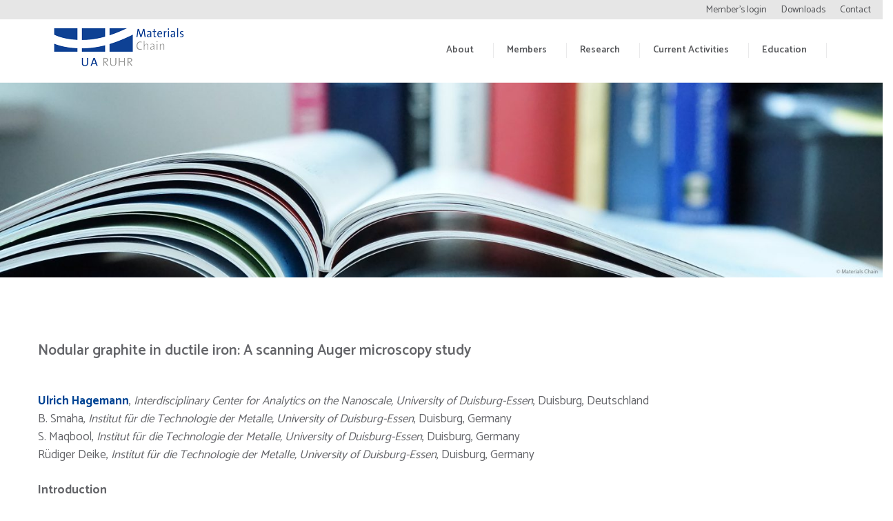

--- FILE ---
content_type: text/html; charset=UTF-8
request_url: https://materials-chain.com/news-events/conferences/mcic-2018/abstract/?detail=158
body_size: 7289
content:
    <!DOCTYPE html>
    <html lang="en-US">
    
<head>
    <meta charset="UTF-8">
	<meta name="viewport" content="width=device-width, initial-scale=1">
	<link rel="profile" href="http://gmpg.org/xfn/11">
	<link rel="pingback" href="https://materials-chain.com/xmlrpc.php">
    <title>Abstract</title>
<meta name='robots' content='max-image-preview:large' />
<link rel='dns-prefetch' href='//s.w.org' />
<link rel="alternate" type="application/rss+xml" title=" &raquo; Feed" href="https://materials-chain.com/feed/" />
<link rel="alternate" type="application/rss+xml" title=" &raquo; Comments Feed" href="https://materials-chain.com/comments/feed/" />
		<script type="text/javascript">
			window._wpemojiSettings = {"baseUrl":"https:\/\/s.w.org\/images\/core\/emoji\/13.1.0\/72x72\/","ext":".png","svgUrl":"https:\/\/s.w.org\/images\/core\/emoji\/13.1.0\/svg\/","svgExt":".svg","source":{"concatemoji":"https:\/\/materials-chain.com\/wp-includes\/js\/wp-emoji-release.min.js?ver=5.8.12"}};
			!function(e,a,t){var n,r,o,i=a.createElement("canvas"),p=i.getContext&&i.getContext("2d");function s(e,t){var a=String.fromCharCode;p.clearRect(0,0,i.width,i.height),p.fillText(a.apply(this,e),0,0);e=i.toDataURL();return p.clearRect(0,0,i.width,i.height),p.fillText(a.apply(this,t),0,0),e===i.toDataURL()}function c(e){var t=a.createElement("script");t.src=e,t.defer=t.type="text/javascript",a.getElementsByTagName("head")[0].appendChild(t)}for(o=Array("flag","emoji"),t.supports={everything:!0,everythingExceptFlag:!0},r=0;r<o.length;r++)t.supports[o[r]]=function(e){if(!p||!p.fillText)return!1;switch(p.textBaseline="top",p.font="600 32px Arial",e){case"flag":return s([127987,65039,8205,9895,65039],[127987,65039,8203,9895,65039])?!1:!s([55356,56826,55356,56819],[55356,56826,8203,55356,56819])&&!s([55356,57332,56128,56423,56128,56418,56128,56421,56128,56430,56128,56423,56128,56447],[55356,57332,8203,56128,56423,8203,56128,56418,8203,56128,56421,8203,56128,56430,8203,56128,56423,8203,56128,56447]);case"emoji":return!s([10084,65039,8205,55357,56613],[10084,65039,8203,55357,56613])}return!1}(o[r]),t.supports.everything=t.supports.everything&&t.supports[o[r]],"flag"!==o[r]&&(t.supports.everythingExceptFlag=t.supports.everythingExceptFlag&&t.supports[o[r]]);t.supports.everythingExceptFlag=t.supports.everythingExceptFlag&&!t.supports.flag,t.DOMReady=!1,t.readyCallback=function(){t.DOMReady=!0},t.supports.everything||(n=function(){t.readyCallback()},a.addEventListener?(a.addEventListener("DOMContentLoaded",n,!1),e.addEventListener("load",n,!1)):(e.attachEvent("onload",n),a.attachEvent("onreadystatechange",function(){"complete"===a.readyState&&t.readyCallback()})),(n=t.source||{}).concatemoji?c(n.concatemoji):n.wpemoji&&n.twemoji&&(c(n.twemoji),c(n.wpemoji)))}(window,document,window._wpemojiSettings);
		</script>
		<style type="text/css">
img.wp-smiley,
img.emoji {
	display: inline !important;
	border: none !important;
	box-shadow: none !important;
	height: 1em !important;
	width: 1em !important;
	margin: 0 .07em !important;
	vertical-align: -0.1em !important;
	background: none !important;
	padding: 0 !important;
}
</style>
	<link rel='stylesheet' id='wp-block-library-css'  href='https://materials-chain.com/wp-includes/css/dist/block-library/style.min.css?ver=5.8.12' type='text/css' media='all' />
<link rel='stylesheet' id='foobox-free-min-css'  href='https://materials-chain.com/wp-content/plugins/foobox-image-lightbox/free/css/foobox.free.min.css?ver=2.7.34' type='text/css' media='all' />
<link rel='stylesheet' id='advpsStyleSheet-css'  href='https://materials-chain.com/wp-content/plugins/advanced-post-slider/advps-style.css?ver=5.8.12' type='text/css' media='all' />
<link rel='stylesheet' id='font-awesome-css'  href='https://materials-chain.com/wp-content/themes/prana-mc/css/font-awesome.css?ver=5.8.12' type='text/css' media='all' />
<link rel='stylesheet' id='jquery-sidr-light-css'  href='https://materials-chain.com/wp-content/themes/prana-mc/css/jquery.sidr.light.css?ver=5.8.12' type='text/css' media='all' />
<link rel='stylesheet' id='pranayama-yoga-google-fonts-css'  href='https://materials-chain.com/wp-content/themes/prana-mc/css/local.css?ver=5.8.12' type='text/css' media='all' />
<link rel='stylesheet' id='lightslider-css'  href='https://materials-chain.com/wp-content/themes/prana-mc/css/lightslider.css?ver=5.8.12' type='text/css' media='all' />
<link rel='stylesheet' id='owl-carousel-css'  href='https://materials-chain.com/wp-content/themes/prana-mc/css/owl.carousel.css?ver=5.8.12' type='text/css' media='all' />
<link rel='stylesheet' id='pranayama-yoga-style-css'  href='https://materials-chain.com/wp-content/themes/prana-mc/style.css?ver=1.0%20beta' type='text/css' media='all' />
<script type='text/javascript' src='https://materials-chain.com/wp-includes/js/jquery/jquery.min.js?ver=3.6.0' id='jquery-core-js'></script>
<script type='text/javascript' src='https://materials-chain.com/wp-includes/js/jquery/jquery-migrate.min.js?ver=3.3.2' id='jquery-migrate-js'></script>
<script type='text/javascript' src='https://materials-chain.com/wp-content/plugins/advanced-post-slider/js/advps.frnt.script.js?ver=5.8.12' id='advps_front_script-js'></script>
<script type='text/javascript' src='https://materials-chain.com/wp-content/plugins/advanced-post-slider/bxslider/jquery.bxslider.min.js?ver=5.8.12' id='advps_jbx-js'></script>
<script type='text/javascript' id='foobox-free-min-js-before'>
/* Run FooBox FREE (v2.7.34) */
var FOOBOX = window.FOOBOX = {
	ready: true,
	disableOthers: false,
	o: {wordpress: { enabled: true }, countMessage:'image %index of %total', captions: { dataTitle: ["captionTitle","title"], dataDesc: ["captionDesc","description"] }, rel: '', excludes:'.fbx-link,.nofoobox,.nolightbox,a[href*="pinterest.com/pin/create/button/"]', affiliate : { enabled: false }},
	selectors: [
		".foogallery-container.foogallery-lightbox-foobox", ".foogallery-container.foogallery-lightbox-foobox-free", ".gallery", ".wp-block-gallery", ".wp-caption", ".wp-block-image", "a:has(img[class*=wp-image-])", ".foobox"
	],
	pre: function( $ ){
		// Custom JavaScript (Pre)
		
	},
	post: function( $ ){
		// Custom JavaScript (Post)
		
		// Custom Captions Code
		
	},
	custom: function( $ ){
		// Custom Extra JS
		
	}
};
</script>
<script type='text/javascript' src='https://materials-chain.com/wp-content/plugins/foobox-image-lightbox/free/js/foobox.free.min.js?ver=2.7.34' id='foobox-free-min-js'></script>
<link rel="https://api.w.org/" href="https://materials-chain.com/wp-json/" /><link rel="alternate" type="application/json" href="https://materials-chain.com/wp-json/wp/v2/pages/2422" /><link rel="EditURI" type="application/rsd+xml" title="RSD" href="https://materials-chain.com/xmlrpc.php?rsd" />
<link rel="wlwmanifest" type="application/wlwmanifest+xml" href="https://materials-chain.com/wp-includes/wlwmanifest.xml" /> 
<meta name="generator" content="WordPress 5.8.12" />
<link rel="canonical" href="https://materials-chain.com/news-events/conferences/mcic-2018/abstract/" />
<link rel='shortlink' href='https://materials-chain.com/?p=2422' />
<link rel="alternate" type="application/json+oembed" href="https://materials-chain.com/wp-json/oembed/1.0/embed?url=https%3A%2F%2Fmaterials-chain.com%2Fnews-events%2Fconferences%2Fmcic-2018%2Fabstract%2F" />
<link rel="icon" href="https://materials-chain.com/wp-content/uploads/2017/10/mc_logo_transp_72x72.png" sizes="32x32" />
<link rel="icon" href="https://materials-chain.com/wp-content/uploads/2017/10/mc_logo_transp_72x72.png" sizes="192x192" />
<link rel="apple-touch-icon" href="https://materials-chain.com/wp-content/uploads/2017/10/mc_logo_transp_72x72.png" />
<meta name="msapplication-TileImage" content="https://materials-chain.com/wp-content/uploads/2017/10/mc_logo_transp_72x72.png" />
		<style type="text/css" id="wp-custom-css">
			.post-password-form {
	text-align:center;
}

table.td33 td {
	width:33.3%;
}		</style>
		<!--Vlad-->
	<link rel="stylesheet" href="https://materials-chain.com/wp-content/themes/prana-mc/css/theme.default.css">
  <link rel="stylesheet" href="https://materials-chain.com/wp-content/themes/prana-mc/js/jquery/jquery-ui.css">
  <link rel="stylesheet" href="https://materials-chain.com/wp-content/themes/prana-mc/css/jquery.dataTables.min.css">

  <script src="https://materials-chain.com/wp-content/themes/prana-mc/js/jquery/jquery-ui.min.js"></script>
  <script type="text/javascript" src="https://materials-chain.com/wp-content/themes/prana-mc/js/jquery.tablesorter.js"></script>
  <script type="text/javascript" src="https://materials-chain.com/wp-content/themes/prana-mc/js/jquery.dataTables.min.js"></script>
<!--embetty-->
<script async="" src="https://materials-chain.com/wp-content/themes/prana-mc/js/embetty.js"></script>
<!--#Vlad-->
</head>

<body class="page-template-default page page-id-2422 page-child parent-pageid-989 wp-custom-logo group-blog full-width">
  <noscript>
	<p style="position: fixed; background-color: #FFF;z-index:99999;padding: 0.5em;border: 1px solid red;">
 For full functionality of this site it is necessary to enable JavaScript.
 Here are the <a href="https://www.enable-javascript.com/" target="_blank">
 instructions how to enable JavaScript in your web browser</a>.</p>
</noscript>
		 <!--Vlad, custom search field-->
		<div id="mysearch">
		  <form role="search" method="get" class="search-form" action="https://materials-chain.com/">
				<label>
					<span class="screen-reader-text">Search for:</span>
					<input type="search" class="search-field" placeholder="Search &hellip;" value="" name="s" />
				</label>
				<input type="submit" class="search-submit" value="Search" />
			</form>		</div>
		<div id="top-menu-container" class="menu-top-navigation-container"><ul id="menu-top-navigation" class="top-nav"><li><a class="menu-item menu-item-type-post_type menu-item-object-page " href='https://materials-chain.com/member-login/'>Member&#8217;s login</a></li>
<li><a class="menu-item menu-item-type-post_type menu-item-object-page " href='https://materials-chain.com/downloads/'>Downloads</a></li>
<li><a class="menu-item menu-item-type-post_type menu-item-object-page " href='https://materials-chain.com/contact/'>Contact</a></li></ul></div>		     <div id="page" class="site">
        <header id="masthead" class="site-header" role="banner">
       
    
        <div class="header-b">
            <div class="container"> 
			<div>
                
                <div class="site-branding">
                    
                    <a href="https://materials-chain.com/" class="custom-logo-link" rel="home"><img width="200" height="72" src="https://materials-chain.com/wp-content/uploads/2017/08/mc_logo_transp_200x72.png" class="custom-logo" alt="" /></a>                        <div class="text-logo">
                            <h1 class="site-title"><a href="https://materials-chain.com/" rel="home"></a>
                            </h1>

                                                    </div>

                </div><!-- .site-branding -->
                <div class="right-panel">
                    <!--Vlad Search deaktivated 2017-->
                    <!--<div class="btn-search">
                        <span class="search fa fa-search">
                        </span>
                                            </div>-->
                    
                    <div id="mobile-header">
                        <a id="responsive-menu-button" href="#sidr-main">
                            <span></span>
                            <span></span>
                            <span></span>
                        </a>
                    </div>
            
                    <nav id="site-navigation" class="main-navigation" role="navigation">
                        <div class="menu-main-navigation-container"><ul id="primary-menu" class="menu"><li id="menu-item-640" class="menu-item menu-item-type-post_type menu-item-object-page menu-item-640"><a href="https://materials-chain.com/about/">About</a></li>
<li id="menu-item-2028" class="menu-item menu-item-type-post_type menu-item-object-page menu-item-has-children menu-item-2028"><a href="https://materials-chain.com/members/">Members</a>
<ul class="sub-menu">
	<li id="menu-item-69" class="menu-item menu-item-type-post_type menu-item-object-page menu-item-69"><a href="https://materials-chain.com/members/a-z/">A-Z</a></li>
	<li id="menu-item-138" class="menu-item menu-item-type-post_type menu-item-object-page menu-item-138"><a href="https://materials-chain.com/members/application/">Application</a></li>
	<li id="menu-item-2031" class="menu-item menu-item-type-post_type menu-item-object-page menu-item-2031"><a href="https://materials-chain.com/members/alumni/">Alumni</a></li>
</ul>
</li>
<li id="menu-item-18" class="menu-item menu-item-type-post_type menu-item-object-page menu-item-has-children menu-item-18"><a href="https://materials-chain.com/research/">Research</a>
<ul class="sub-menu">
	<li id="menu-item-142" class="menu-item menu-item-type-post_type menu-item-object-page menu-item-142"><a href="https://materials-chain.com/research/research-projects/">Research Projects</a></li>
	<li id="menu-item-4798" class="menu-item menu-item-type-custom menu-item-object-custom menu-item-4798"><a href="https://www.uaruhr.de/researchallianceruhr/futureenergymaterialsandsystems.html.de">RC FEMS</a></li>
	<li id="menu-item-4390" class="menu-item menu-item-type-post_type menu-item-object-page menu-item-4390"><a href="https://materials-chain.com/research/dimension/">DIMENSION</a></li>
	<li id="menu-item-4799" class="menu-item menu-item-type-custom menu-item-object-custom menu-item-4799"><a href="https://www.mat4hy.de/">Mat4Hy</a></li>
	<li id="menu-item-2249" class="menu-item menu-item-type-post_type menu-item-object-page menu-item-2249"><a href="https://materials-chain.com/research/external-surveys/">External Surveys</a></li>
</ul>
</li>
<li id="menu-item-66" class="menu-item menu-item-type-post_type menu-item-object-page current-page-ancestor menu-item-has-children menu-item-66"><a href="https://materials-chain.com/news-events/">Current Activities</a>
<ul class="sub-menu">
	<li id="menu-item-421" class="menu-item menu-item-type-post_type menu-item-object-page menu-item-421"><a href="https://materials-chain.com/news-events/news/">News</a></li>
	<li id="menu-item-420" class="menu-item menu-item-type-post_type menu-item-object-page menu-item-420"><a href="https://materials-chain.com/news-events/events/">Events</a></li>
	<li id="menu-item-1474" class="menu-item menu-item-type-post_type menu-item-object-page current-page-ancestor menu-item-has-children menu-item-1474"><a href="https://materials-chain.com/news-events/conferences/">Conferences</a>
	<ul class="sub-menu">
		<li id="menu-item-5798" class="menu-item menu-item-type-post_type menu-item-object-page menu-item-5798"><a href="https://materials-chain.com/news-events/conferences/mcic-2025/">MCIC 2025</a></li>
		<li id="menu-item-5315" class="menu-item menu-item-type-post_type menu-item-object-page menu-item-5315"><a href="https://materials-chain.com/news-events/conferences/mcic-2024/">MCIC 2024</a></li>
		<li id="menu-item-4733" class="menu-item menu-item-type-post_type menu-item-object-page menu-item-4733"><a href="https://materials-chain.com/news-events/conferences/mcic-2023/">MCIC 2023</a></li>
		<li id="menu-item-4413" class="menu-item menu-item-type-post_type menu-item-object-page menu-item-4413"><a href="https://materials-chain.com/news-events/conferences/mcic-2022/">MCIC 2022</a></li>
		<li id="menu-item-3104" class="menu-item menu-item-type-post_type menu-item-object-page menu-item-3104"><a href="https://materials-chain.com/news-events/conferences/mcic-2021/">MCIC 2021</a></li>
		<li id="menu-item-1787" class="menu-item menu-item-type-post_type menu-item-object-page current-page-ancestor menu-item-1787"><a href="https://materials-chain.com/news-events/conferences/mcic-2018/">MCIC 2018</a></li>
		<li id="menu-item-1475" class="menu-item menu-item-type-post_type menu-item-object-page menu-item-1475"><a href="https://materials-chain.com/news-events/conferences/mcic-2016/">MCIC 2016</a></li>
		<li id="menu-item-2779" class="menu-item menu-item-type-post_type menu-item-object-page menu-item-2779"><a href="https://materials-chain.com/news-events/conferences/early-career-forum/">ECR Forum</a></li>
	</ul>
</li>
	<li id="menu-item-4058" class="menu-item menu-item-type-post_type menu-item-object-page menu-item-4058"><a href="https://materials-chain.com/news-events/seminar-series-materials-and-energy-challenges-and-opportunities/">Materials and Energy Seminar</a></li>
</ul>
</li>
<li id="menu-item-67" class="menu-item menu-item-type-post_type menu-item-object-page menu-item-has-children menu-item-67"><a href="https://materials-chain.com/teaching/">Education</a>
<ul class="sub-menu">
	<li id="menu-item-362" class="menu-item menu-item-type-post_type menu-item-object-page menu-item-362"><a href="https://materials-chain.com/teaching/bachelor-and-master/">B.Sc. &#038; M.Sc. studies</a></li>
	<li id="menu-item-3065" class="menu-item menu-item-type-post_type menu-item-object-page menu-item-3065"><a href="https://materials-chain.com/teaching/international/">International</br> M.Sc. studies</a></li>
	<li id="menu-item-361" class="menu-item menu-item-type-post_type menu-item-object-page menu-item-361"><a href="https://materials-chain.com/teaching/doctoral-programmes/">PhD studies</a></li>
</ul>
</li>
</ul></div>                    </nav><!-- #site-navigation -->
                </div>
            </div>		
        </div>
        </header>
         <!--add Custom Header Image-->
	  	  <div class="top-bar restrict-img" style="overflow: hidden;"><!--max-height:50vh !important;-->
			<img width="2560" height="565" src="https://materials-chain.com/wp-content/uploads/2020/01/bearb_copyright_DSC00416-scaled.jpg" class="attachment-full size-full wp-post-image" alt="" loading="lazy" srcset="https://materials-chain.com/wp-content/uploads/2020/01/bearb_copyright_DSC00416-scaled.jpg 2560w, https://materials-chain.com/wp-content/uploads/2020/01/bearb_copyright_DSC00416-300x66.jpg 300w, https://materials-chain.com/wp-content/uploads/2020/01/bearb_copyright_DSC00416-1024x226.jpg 1024w, https://materials-chain.com/wp-content/uploads/2020/01/bearb_copyright_DSC00416-768x170.jpg 768w, https://materials-chain.com/wp-content/uploads/2020/01/bearb_copyright_DSC00416-1536x339.jpg 1536w, https://materials-chain.com/wp-content/uploads/2020/01/bearb_copyright_DSC00416-2048x452.jpg 2048w" sizes="(max-width: 2560px) 100vw, 2560px" />	  </div>
			<!--<div class="container"  style="margin-top: -12vh;position: relative;">-->
			<div>
			 		
			</div>
			<div id="content" class="site-content"  style="margin-top: 20px;">
                <!--<div class="container">-->
				<div>
                    <div class="row">
		
	<div id="primary" class="content-area">
		<main id="main" class="site-main" role="main">

			
<article id="post-2422" class="post-2422 page type-page status-publish has-post-thumbnail hentry">

        
	<div class="entry-content">
		<div class="section-one">
<div class="container">
<div class="row">
<h4>Nodular graphite in ductile iron: A scanning Auger microscopy study</h4></br><p><span style="color:#004494;font-weight:bold;">Ulrich Hagemann</span>, <i>Interdisciplinary Center for Analytics on the Nanoscale, University of Duisburg-Essen</i>, Duisburg, Deutschland</br>B. Smaha, <i>Institut für die Technologie der Metalle, University of Duisburg-Essen</i>, Duisburg, Germany</br>S. Maqbool, <i>Institut für die Technologie der Metalle, University of Duisburg-Essen</i>, Duisburg, Germany</br>Rüdiger Deike, <i>Institut für die Technologie der Metalle, University of Duisburg-Essen</i>, Duisburg, Germany</br></p><p><p><b>Introduction</b><br>
The addition of magnesium to molten iron results after inoculation in the formation of nodular graphite during eutectic solidification. Rounded nodules reduce stress in the surrounding area of the graphite and inhibit the creation of cracks and thus lead to the enhanced strength and ductility of spheroidal graphite iron in comparison to lamellar graphite iron.</p>
<p>Although ductile iron has been produced commercially since the 1950s and in large quantities (e.g. roughly 20 million tons in 2015) the precise mechanism behind the nodule formation has not been satisfactorily explained. Many theories have been put forth and discussed, however a consensus on the correct mechanism has not yet been reached.</p>
<p><b>Sample production</b><br>
Commercial pig iron is melted in a high frequency furnace and heated to 1520°C. The liquefied iron is poured into a permanent mold containing magnesium grains. With this setup it was possible to freeze down the eutectic solidification of liquid iron creating graphite nodules which are only 2µm or smaller, thus making it possible to investigate the possible nucleus for nodule formation.</p>
<p><b>Scanning Auger microscopy</b><br>
Scanning Auger microscopes offer the high spatial resolution of a scanning electron microscope and combine it with Auger spectroscopy which can determine the chemical composition of surfaces on the nm-scale.<br>
The Auger effect describes the emission of an electron from an atom after the filling of an inner-shell vacancy. If a core-hole is filled by an electron from an outer shell the energy difference between the two energy levels is dissipated. Though this happens mostly in the form of a photon, the energy can be transferred to another, which is then emitted from atom. The kinetic energy of this so-called Auger electron (after Pierre Auger, albeit Lise Meitner independently discovered the process roughly a year earlier) is thus dependent both on the element from which it is emitted as well as its chemical environment.<br>
The core-hole needed for the electronic transition can either be created by x-rays or energetic electrons. In Auger spectroscopy electron beams with primary energies of 3kV up to 25kV are used. While the latter offer the highest spatial resolution (ca. 5nm) the former have a larger auger electron yield.</p>
<p><b>Results</b><br>
With the use of scanning auger microscopy it was possible to investigate the nature of the roughly 500nm large particles, which are believed to be a possible nuclei for graphite nodule growth. These Mg particles consist of two parts, one which is rich in Sulphur, the other is rich in phosphorous and oxygen.</p>
</p><p><a href="javascript:;" onclick="javascript:history.back(-1)"><span>« back</span></a></p>
	</div>
</p></div>
</p></div>
	</div><!-- .entry-content -->

	<footer class="entry-footer">
			</footer><!-- .entry-footer -->
</article><!-- #post-## -->

		</main><!-- #main -->
	</div><!-- #primary -->

                    </div><!-- row -->
                </div><!-- .content -->
            </div><!-- #container -->
            
                <footer id="colophon" class="site-footer" role="contentinfo">
            <div class="container">
                   <div class="footer-t">
                <div class="row">
                    
                                            <div class="column">
                           <section id="nav_menu-2" class="widget widget_nav_menu"><div class="menu-main-navigation-container"><ul id="menu-main-navigation" class="menu"><li class="menu-item menu-item-type-post_type menu-item-object-page menu-item-640"><a href="https://materials-chain.com/about/">About</a></li>
<li class="menu-item menu-item-type-post_type menu-item-object-page menu-item-has-children menu-item-2028"><a href="https://materials-chain.com/members/">Members</a>
<ul class="sub-menu">
	<li class="menu-item menu-item-type-post_type menu-item-object-page menu-item-69"><a href="https://materials-chain.com/members/a-z/">A-Z</a></li>
	<li class="menu-item menu-item-type-post_type menu-item-object-page menu-item-138"><a href="https://materials-chain.com/members/application/">Application</a></li>
	<li class="menu-item menu-item-type-post_type menu-item-object-page menu-item-2031"><a href="https://materials-chain.com/members/alumni/">Alumni</a></li>
</ul>
</li>
<li class="menu-item menu-item-type-post_type menu-item-object-page menu-item-has-children menu-item-18"><a href="https://materials-chain.com/research/">Research</a>
<ul class="sub-menu">
	<li class="menu-item menu-item-type-post_type menu-item-object-page menu-item-142"><a href="https://materials-chain.com/research/research-projects/">Research Projects</a></li>
	<li class="menu-item menu-item-type-custom menu-item-object-custom menu-item-4798"><a href="https://www.uaruhr.de/researchallianceruhr/futureenergymaterialsandsystems.html.de">RC FEMS</a></li>
	<li class="menu-item menu-item-type-post_type menu-item-object-page menu-item-4390"><a href="https://materials-chain.com/research/dimension/">DIMENSION</a></li>
	<li class="menu-item menu-item-type-custom menu-item-object-custom menu-item-4799"><a href="https://www.mat4hy.de/">Mat4Hy</a></li>
	<li class="menu-item menu-item-type-post_type menu-item-object-page menu-item-2249"><a href="https://materials-chain.com/research/external-surveys/">External Surveys</a></li>
</ul>
</li>
<li class="menu-item menu-item-type-post_type menu-item-object-page current-page-ancestor menu-item-has-children menu-item-66"><a href="https://materials-chain.com/news-events/">Current Activities</a>
<ul class="sub-menu">
	<li class="menu-item menu-item-type-post_type menu-item-object-page menu-item-421"><a href="https://materials-chain.com/news-events/news/">News</a></li>
	<li class="menu-item menu-item-type-post_type menu-item-object-page menu-item-420"><a href="https://materials-chain.com/news-events/events/">Events</a></li>
	<li class="menu-item menu-item-type-post_type menu-item-object-page current-page-ancestor menu-item-has-children menu-item-1474"><a href="https://materials-chain.com/news-events/conferences/">Conferences</a>
	<ul class="sub-menu">
		<li class="menu-item menu-item-type-post_type menu-item-object-page menu-item-5798"><a href="https://materials-chain.com/news-events/conferences/mcic-2025/">MCIC 2025</a></li>
		<li class="menu-item menu-item-type-post_type menu-item-object-page menu-item-5315"><a href="https://materials-chain.com/news-events/conferences/mcic-2024/">MCIC 2024</a></li>
		<li class="menu-item menu-item-type-post_type menu-item-object-page menu-item-4733"><a href="https://materials-chain.com/news-events/conferences/mcic-2023/">MCIC 2023</a></li>
		<li class="menu-item menu-item-type-post_type menu-item-object-page menu-item-4413"><a href="https://materials-chain.com/news-events/conferences/mcic-2022/">MCIC 2022</a></li>
		<li class="menu-item menu-item-type-post_type menu-item-object-page menu-item-3104"><a href="https://materials-chain.com/news-events/conferences/mcic-2021/">MCIC 2021</a></li>
		<li class="menu-item menu-item-type-post_type menu-item-object-page current-page-ancestor menu-item-1787"><a href="https://materials-chain.com/news-events/conferences/mcic-2018/">MCIC 2018</a></li>
		<li class="menu-item menu-item-type-post_type menu-item-object-page menu-item-1475"><a href="https://materials-chain.com/news-events/conferences/mcic-2016/">MCIC 2016</a></li>
		<li class="menu-item menu-item-type-post_type menu-item-object-page menu-item-2779"><a href="https://materials-chain.com/news-events/conferences/early-career-forum/">ECR Forum</a></li>
	</ul>
</li>
	<li class="menu-item menu-item-type-post_type menu-item-object-page menu-item-4058"><a href="https://materials-chain.com/news-events/seminar-series-materials-and-energy-challenges-and-opportunities/">Materials and Energy Seminar</a></li>
</ul>
</li>
<li class="menu-item menu-item-type-post_type menu-item-object-page menu-item-has-children menu-item-67"><a href="https://materials-chain.com/teaching/">Education</a>
<ul class="sub-menu">
	<li class="menu-item menu-item-type-post_type menu-item-object-page menu-item-362"><a href="https://materials-chain.com/teaching/bachelor-and-master/">B.Sc. &#038; M.Sc. studies</a></li>
	<li class="menu-item menu-item-type-post_type menu-item-object-page menu-item-3065"><a href="https://materials-chain.com/teaching/international/">International</br> M.Sc. studies</a></li>
	<li class="menu-item menu-item-type-post_type menu-item-object-page menu-item-361"><a href="https://materials-chain.com/teaching/doctoral-programmes/">PhD studies</a></li>
</ul>
</li>
</ul></div></section><section id="media_image-3" class="widget widget_media_image"><img width="200" height="64" src="https://materials-chain.com/wp-content/uploads/2017/08/RUB_transp_392x125-300x96.png" class="image wp-image-484  attachment-200x64 size-200x64" alt="" loading="lazy" style="max-width: 100%; height: auto;" srcset="https://materials-chain.com/wp-content/uploads/2017/08/RUB_transp_392x125-300x96.png 300w, https://materials-chain.com/wp-content/uploads/2017/08/RUB_transp_392x125.png 392w" sizes="(max-width: 200px) 100vw, 200px" /></section><section id="media_image-5" class="widget widget_media_image"><img width="200" height="77" src="https://materials-chain.com/wp-content/uploads/2017/08/UDE_transp_323x125-300x116.png" class="image wp-image-483  attachment-200x77 size-200x77" alt="" loading="lazy" style="max-width: 100%; height: auto;" srcset="https://materials-chain.com/wp-content/uploads/2017/08/UDE_transp_323x125-300x116.png 300w, https://materials-chain.com/wp-content/uploads/2017/08/UDE_transp_323x125.png 323w" sizes="(max-width: 200px) 100vw, 200px" /></section><section id="media_image-4" class="widget widget_media_image"><img width="198" height="54" src="https://materials-chain.com/wp-content/uploads/2017/08/TUDo_transp_460x125-300x82.png" class="image wp-image-485  attachment-200x54 size-200x54" alt="" loading="lazy" style="max-width: 100%; height: auto;" srcset="https://materials-chain.com/wp-content/uploads/2017/08/TUDo_transp_460x125-300x82.png 300w, https://materials-chain.com/wp-content/uploads/2017/08/TUDo_transp_460x125.png 460w" sizes="(max-width: 198px) 100vw, 198px" /></section>    
                        </div>
                                        
                                        
                    
                                            <div class="column">
                           <section id="custom_html-2" class="widget_text widget widget_custom_html"><div class="textwidget custom-html-widget"><div style="width:100%;text-align:center;font-size:80%;">© Materials Chain 2017</a></div><div style="width:100%;text-align:center;font-size:80%;"><a href="http://materials-chain.com/?page_id=463">Imprint</a></div></div></section>   
                        </div>
                                    </div>
            </div>
                </div>
        </footer><!-- #colophon -->
                </div><!-- #page -->
        <script type='text/javascript' src='https://materials-chain.com/wp-content/themes/prana-mc/js/jquery.sidr.js?ver=2.2.1' id='jquery-sidr-js'></script>
<script type='text/javascript' src='https://materials-chain.com/wp-content/themes/prana-mc/js/lightslider.js?ver=1.1.5' id='lightslider-js'></script>
<script type='text/javascript' src='https://materials-chain.com/wp-content/themes/prana-mc/js/owl.carousel.js?ver=1.3.3' id='owl-carousel-js'></script>
<script type='text/javascript' src='https://materials-chain.com/wp-content/themes/prana-mc/js/equal-height.js?ver=0.7.0' id='equal-height-js'></script>
<script type='text/javascript' src='https://materials-chain.com/wp-content/themes/prana-mc/js/custom.js?ver=PRANAYAMA_YOGA_THEME_VERSION' id='pranayama-yoga-custom-js'></script>
<script type='text/javascript' src='https://materials-chain.com/wp-includes/js/wp-embed.min.js?ver=5.8.12' id='wp-embed-js'></script>
</body>
</html>


--- FILE ---
content_type: text/css
request_url: https://materials-chain.com/wp-content/themes/prana-mc/style.css?ver=1.0%20beta
body_size: 13664
content:
/*
Theme Name: Prana MC
Theme URI: http://raratheme.com/wordpress-themes/pranayama-yoga/
Author: Rara Theme + Me
Author URI: http://raratheme.com/
Description: Pranayama Yoga is a simple adaptable and flexible multipurpose theme meant for yoga, fitness, and sports related websites.  The theme is very versatile and the use of the theme is not limited to the yoga and wellness websites. The theme is easily customizable and can be used for various types of business and corporate websites. The theme is SEO friendly with optimized codes, which make it easy for your site to rank on Google and other search engines. Pranayama Yoga comes with several features to make a user-friendly, interactive and visually stunning website. Such features include a custom menu, attractive Banner Section, About Section, Courses section, Trainer section, Testimonial Section, Banner with Call to Action Button (CTA), and social media. It has four footer area and a right sidebar and includes four custom widgets. The theme is built on Customizer and it allows you to easily customize your website with live previews. The theme is rigorously tested and optimized for speed and faster page load time and has a secure and clean code. The theme is also translation ready. Designed with visitor engagement in mind, Pranayama Yoga helps you to easily and intuitively create professional and appealing websites. Check demo at https://raratheme.com/preview/pranayama-yoga/ and documentation at https://raratheme.com/documentation/pranayama-yoga. Read theme details at https://raratheme.com/wordpress-themes/pranayama-yoga and get free support at https://raratheme.com/support-ticket.
Version: 1.0 beta
License: GNU General Public License v2 or later
License URI: http://www.gnu.org/licenses/gpl-2.0.html
Text Domain: pranayama-yoga
Tags: blog, two-columns, right-sidebar, footer-widgets, custom-background, custom-menu, featured-images, threaded-comments, translation-ready, full-width-template, education, theme-options, custom-logo, e-commerce, one-column, post-formats

This theme, like WordPress, is licensed under the GPL.
Use it to make something cool, have fun, and share what you've learned with others.

Pranayama Yoga is based on Underscores http://underscores.me/, (C) 2012-2016 Automattic, Inc.
Underscores is distributed under the terms of the GNU GPL v2 or later.

Normalizing styles have been helped along thanks to the fine work of
Nicolas Gallagher and Jonathan Neal http://necolas.github.com/normalize.css/
*/

/*--------------------------------------------------------------
>>> TABLE OF CONTENTS:
----------------------------------------------------------------
# Normalize
# Typography
# Elements
# Forms
# Navigation
	## Links
	## Menus
# Accessibility
# Alignments
# Clearings
# Widgets
# Content
	## Posts and pages
	## Asides
	## Comments
# Infinite scroll
# Media
	## Captions
	## Galleries
--------------------------------------------------------------*/

/*--------------------------------------------------------------
# Normalize
--------------------------------------------------------------*/
html {
	font-family: 'PT Serif', serif;
	-webkit-text-size-adjust: 100%;
	-ms-text-size-adjust:     100%;
}

body {
	margin: 0;
}

article,
aside,
details,
figcaption,
figure,
footer,
header,
main,
menu,
nav,
section,
summary {
	display: block;
}

audio,
canvas,
progress,
video {
	display: inline-block;
	vertical-align: baseline;
}

audio:not([controls]) {
	display: none;
	height: 0;
}

[hidden],
template {
	display: none;
}

a {
	text-decoration:none;
    color:#bbbcc1;
    outline:none;
}

a:active,
a:hover {
	text-decoration:underline;
    /*color: #bbbcc1;*/
	color: #b27300;
}

a:focus{outline: none;}

abbr[title] {
	border-bottom: 1px dotted;
}

b,
strong {
	font-weight: bold;
}

dfn {
	font-style: italic;
}

h1 {
	font-size: 2em;
	margin: 0.67em 0;
}

mark {
	background: #ff0;
	color: #000;
}

small {
	font-size: 80%;
}

sub,
sup {
	font-size: 75%;
	line-height: 0;
	position: relative;
	vertical-align: baseline;
}

sup {
	top: -0.5em;
}

sub {
	bottom: -0.25em;
}

img {
	border: 0;
}

svg:not(:root) {
	overflow: hidden;
}

figure {
	margin: 0;
}

hr {
	box-sizing: content-box;
	height: 0;
}

pre {
	overflow: auto;
}

code,
kbd,
pre,
samp {
	font-family: monospace, monospace;
	font-size: 1em;
}

button,
input,
optgroup,
select,
textarea {
	color: inherit;
	font: inherit;
	margin: 0;
}

button {
	overflow: visible;
}

button,
select {
	text-transform: none;
}

button,
html input[type="button"],
input[type="reset"],
input[type="submit"] {
	-webkit-appearance: button;
	cursor: pointer;
}

button[disabled],
html input[disabled] {
	cursor: default;
}

button::-moz-focus-inner,
input::-moz-focus-inner {
	border: 0;
	padding: 0;
}

input {
	line-height: normal;
}

input[type="checkbox"],
input[type="radio"] {
	box-sizing: border-box;
	padding: 0;
}

input[type="number"]::-webkit-inner-spin-button,
input[type="number"]::-webkit-outer-spin-button {
	height: auto;
}

input[type="search"] {
	-webkit-appearance: textfield;
	box-sizing: content-box;
}

input[type="search"]::-webkit-search-cancel-button,
input[type="search"]::-webkit-search-decoration {
	-webkit-appearance: none;
}

fieldset {
	border: 1px solid #c0c0c0;
	margin: 0 2px;
	padding: 0.35em 0.625em 0.75em;
}

legend {
	border: 0;
	padding: 0;
}

textarea {
	overflow: auto;
}

optgroup {
	font-weight: bold;
}

/*table {
	border-collapse: collapse;
	border-spacing: 0;
}*/

/*td,
th {
	padding: 0;
}*/

/*--------------------------------------------------------------
# Typography
--------------------------------------------------------------*/
body,
button,
input,
select,
textarea {
	color: #646569;
	font-family: 'Catamaran', sans-serif;
	font-size: 16px;
	font-size: 1rem;
	line-height: 1.5;
}

h1,
h2,
h3,
h4,
h5,
h6 {
	clear: both;
	margin-top: 0;
}

p {
	margin-bottom: 1.5em;
	margin-top: 0
}

dfn,
cite,
em,
i {
	font-style: italic;
}

blockquote {
	margin: 0 1.5em;
}

address {
	margin: 0 0 1.5em;
}

pre {
	background: #eee;
	font-family: "Courier 10 Pitch", Courier, monospace;
	font-size: 15px;
	font-size: 0.9375rem;
	line-height: 1.6;
	margin-bottom: 1.6em;
	max-width: 100%;
	overflow: auto;
	padding: 1.6em;
}

code,
kbd,
tt,
var {
	font-family: Monaco, Consolas, "Andale Mono", "DejaVu Sans Mono", monospace;
	font-size: 15px;
	font-size: 0.9375rem;
}

abbr,
acronym {
	border-bottom: 1px dotted #666;
	cursor: help;
}

mark,
ins {
	background: #fff9c0;
	text-decoration: none;
}

big {
	font-size: 125%;
}

/*--------------------------------------------------------------
# Elements
--------------------------------------------------------------*/
html {
	-webkit-box-sizing: border-box;
	-moz-box-sizing: border-box;
	box-sizing: border-box;
}

*,
*:before,
*:after { /* Inherit box-sizing to make it easier to change the property for components that leverage other behavior; see http://css-tricks.com/inheriting-box-sizing-probably-slightly-better-best-practice/ */
	-webkit-box-sizing: inherit;
	-moz-box-sizing: inherit;
	box-sizing: inherit;
}

body {
	color:#646569;
    font:17px/26px 'Catamaran', sans-serif;
    background:#fff;
     overflow-y: scroll;
    -webkit-text-size-adjust:100%;
    -ms-text-size-adjust:none;
    min-width: 320px;
}

blockquote:before,
blockquote:after,
q:before,
q:after {
	content: "";
}

blockquote,
q {
	quotes: "" "";
}

hr {
	background-color: #ccc;
	border: 0;
	height: 1px;
	margin-bottom: 1.5em;
}

ul,
ol {
	margin: 0 0 1.5em 0;
}

ul {
	list-style: disc;
	padding: 0 0 0 22px;
}

ol {
	list-style: decimal;
	padding: 0 0 0 22px;
}

li > ul,
li > ol {
	margin-bottom: 0;
	margin-left: 0;
}

dt {
	font-weight: bold;
}

dd {
	margin: 0 1.5em 1.5em;
}

img {
	height: auto; /* Make sure images are scaled correctly. */
	max-width: 100%; /* Adhere to container width. */
}

table {
	margin: 0 0 1.5em;
	width: 100%;
}
/*Vlad*/
.liste {
	  padding-left: 0;
	  width: 100%;
}
/*--------------------------------------------------------------
# Forms
--------------------------------------------------------------*/
button,
input[type="button"],
input[type="reset"],
input[type="submit"] {
	/*background: #e57325;*/
	  background: #002f67;
    color: #fff;
    display: inline-block;
    font-size: 17px;
    font-weight: 700;
    letter-spacing: 1px;
    line-height: 24px;
    padding: 5px 30px 2px;
    text-shadow: none;
    text-transform: uppercase;
    -webkit-transition: all 0.2s;
    -moz-transition: all 0.2s;
    transition: all 0.2s;
    border: 0;
}

button:hover,
input[type="button"]:hover,
input[type="reset"]:hover,
input[type="submit"]:hover {
	/*background: #bb5e1e;*/
	background:#004494; /*Vlad*/
}

button:focus,
input[type="button"]:focus,
input[type="reset"]:focus,
input[type="submit"]:focus,
button:active,
input[type="button"]:active,
input[type="reset"]:active,
input[type="submit"]:active {
	background: #bb5e1e;
}

input[type="text"],
input[type="email"],
input[type="url"],
input[type="password"],
input[type="search"],
textarea {
	color: #666;
	border: 1px solid #dbdbdb;
	border-radius: 0;
}

input[type="text"]:focus,
input[type="email"]:focus,
input[type="url"]:focus,
input[type="password"]:focus,
input[type="search"]:focus,
textarea:focus {
	color: #111;
}

input[type="text"],
input[type="email"],
input[type="url"],
input[type="password"],
input[type="search"] {
	padding: 7px 15px;
}

textarea {
	padding: 7px 15px;
	width: 100%;
	height: 155px;
	resize: none;
	color: #666;
	border: 1px solid #dbdbdb;
	border-radius: 0;
}

/*--------------------------------------------------------------
# Navigation
--------------------------------------------------------------*/
/*--------------------------------------------------------------
## Links
--------------------------------------------------------------*/
a {
	color: #004494;/*#80ab4e;*/
	text-decoration: none;
}
a:hover,
a:focus,
a:active {
	color: #b27300;/*#80ab4e;*/
	text-decoration: underline;
}

a:focus {
	outline: none;
}

a:hover,
a:active {
	outline: none;
}

/*--------------------------------------------------------------
## Menus
--------------------------------------------------------------*/
.main-navigation {
	float: right;
	margin-top: 3px;
}

.main-navigation ul {
	display: none;
	list-style: none;
	margin: 0;
	padding-left: 0;
	font-size: 17px;
	line-height: 22px;
	font-weight: 600;
}

.main-navigation li {
	float: left;
	position: relative;
	padding-right: 28px;
	margin-right: 19px;
	border-right: 1px solid #eaeaeb;
	position: relative;
}

.main-navigation ul li:last-child{margin: 0;}

.main-navigation a {
	/*display: block;*/
	text-decoration: none;
	color: #56575a;
	padding-bottom: 32px;
}

.main-navigation a:hover,
.main-navigation a:focus{
	color: #004494; /*#80ab4e;*/
	text-decoration: underline;
}

.main-navigation ul ul {
	box-shadow: 0 1px 4px rgba(0, 0, 0, 0.15);
	float: left;
	position: absolute;
	top: 3.3em;
	/*left: -999em;*/
	left: -20px;
	z-index: 999;
	width: 150px;/*width: 260px;*/
	background: #fff;
	font-size: 15px;
	font-weight: 400;
	display: none;
}

.main-navigation ul ul ul {
	left: -100%;
	top: 0;
}

.main-navigation ul ul a {
	display: block;
	padding: 12px 0;
}

.main-navigation ul ul li {
	padding: 0 15px;
	margin: 0;
	border: 0;
	float: none;
	display: block;
	border-bottom: 1px dashed #f0f0f0;
	position: relative;
}

.main-navigation li:hover > a,
.main-navigation li.focus > a {
	color: #004494; /*#80ab4e;*/
}

.main-navigation ul ul :hover > a,
.main-navigation ul ul .focus > a {
	color: #004494; /*#80ab4e;*/
}

.main-navigation ul ul a:hover,
.main-navigation ul ul a:focus {
	color: #004494; /*#80ab4e;*/
	/*text-decoration: none;*/
}

.main-navigation ul li:hover > ul,
.main-navigation ul li.focus > ul {
	display: block;
}

.main-navigation ul ul li:hover > ul,
.main-navigation ul ul li.focus > ul {
	display: block;
}

.main-navigation .current_page_item > a,
.main-navigation .current-menu-item > a,
.main-navigation .current_page_ancestor > a,
.main-navigation .current-menu-ancestor > a {
	color: #004494; /*#80ab4e;*/
}

/* Small menu. */
.menu-toggle,
.main-navigation.toggled ul {
	display: block;
}

@media screen and (min-width: 37.5em) {
	.menu-toggle {
		display: none;
	}
	.main-navigation ul {
		display: block;
	}
}

.site-main .comment-navigation,
.site-main .posts-navigation,
.site-main .post-navigation {
	margin: 0 0 1.5em;
	overflow: hidden;
}

.comment-navigation .nav-previous,
.posts-navigation .nav-previous,
.post-navigation .nav-previous {
	float: left;
	width: 50%;
}

.comment-navigation .nav-next,
.posts-navigation .nav-next,
.post-navigation .nav-next {
	float: right;
	text-align: right;
	width: 50%;
}

/*--------------------------------------------------------------
# Accessibility
--------------------------------------------------------------*/
/* Text meant only for screen readers. */
.screen-reader-text {
	clip: rect(1px, 1px, 1px, 1px);
	position: absolute !important;
	height: 1px;
	width: 1px;
	overflow: hidden;
}

.screen-reader-text:focus {
	background-color: #f1f1f1;
	border-radius: 3px;
	box-shadow: 0 0 2px 2px rgba(0, 0, 0, 0.6);
	clip: auto !important;
	color: #21759b;
	display: block;
	font-size: 14px;
	font-size: 0.875rem;
	font-weight: bold;
	height: auto;
	left: 5px;
	line-height: normal;
	padding: 15px 23px 14px;
	text-decoration: none;
	top: 5px;
	width: auto;
	z-index: 100000; /* Above WP toolbar. */
}

/* Do not show the outline on the skip link target. */
#content[tabindex="-1"]:focus {
	outline: 0;
}

/*--------------------------------------------------------------
# Alignments
--------------------------------------------------------------*/
.alignleft {
	display: inline;
	float: left;
	margin-right: 1.5em;
}

.alignright {
	display: inline;
	float: right;
	margin-left: 1.5em;
}

.aligncenter {
	clear: both;
	display: block;
	margin-left: auto;
	margin-right: auto;
}

/*--------------------------------------------------------------
# Clearings
--------------------------------------------------------------*/
.clear:before,
.clear:after,
.entry-content:before,
.entry-content:after,
.comment-content:before,
.comment-content:after,
.site-header:before,
.site-header:after,
.site-content:before,
.site-content:after,
.site-footer:before,
.site-footer:after {
	content: "";
	display: table;
	table-layout: fixed;
}

.clear:after,
.entry-content:after,
.comment-content:after,
.site-header:after,
.site-content:after,
.site-footer:after {
	clear: both;
}

/*--------------------------------------------------------------
# Widgets
--------------------------------------------------------------*/
.widget {
	margin: 0 0 1.5em;
}

/* Make sure select elements fit in widgets. */
.widget select {
	max-width: 100%;
}

/*--------------------------------------------------------------
# Content
--------------------------------------------------------------*/
/*--------------------------------------------------------------
## Posts and pages
--------------------------------------------------------------*/
.sticky {
	display: block;
}

.hentry {
	margin: 0 0 1.5em;
}

.byline,
.updated:not(.published) {
	display: none;
}

.single .byline,
.group-blog .byline {
	display: inline;
}

.page-content,
.entry-content,
.entry-summary {
	margin: 1.5em 0 0;
}

.page-links {
	clear: both;
	margin: 0 0 1.5em;
}

/*--------------------------------------------------------------
## Asides
--------------------------------------------------------------*/
.blog .format-aside .entry-title,
.archive .format-aside .entry-title {
	display: none;
}

/*--------------------------------------------------------------
## Comments
--------------------------------------------------------------*/
.comment-content a {
	word-wrap: break-word;
}

.bypostauthor {
	display: block;
}

/*--------------------------------------------------------------
# Infinite scroll
--------------------------------------------------------------*/
/* Globally hidden elements when Infinite Scroll is supported and in use. */
.infinite-scroll .posts-navigation, /* Older / Newer Posts Navigation (always hidden) */
.infinite-scroll.neverending .site-footer { /* Theme Footer (when set to scrolling) */
	display: none;
}

/* When Infinite Scroll has reached its end we need to re-display elements that were hidden (via .neverending) before. */
.infinity-end.neverending .site-footer {
	display: block;
}

/*--------------------------------------------------------------
# Media
--------------------------------------------------------------*/
.page-content .wp-smiley,
.entry-content .wp-smiley,
.comment-content .wp-smiley {
	border: none;
	margin-bottom: 0;
	margin-top: 0;
	padding: 0;
}

/* Make sure embeds and iframes fit their containers. */
embed,
iframe,
object {
	max-width: 100%;
}

/*--------------------------------------------------------------
## Captions
--------------------------------------------------------------*/
.wp-caption {
	margin-bottom: 1.5em;
	max-width: 100%;
}

.wp-caption img[class*="wp-image-"] {
	display: block;
	margin-left: auto;
	margin-right: auto;
}

.wp-caption .wp-caption-text {
	margin: 0.8075em 0;
}

.wp-caption-text {
	text-align: center;
}

/*--------------------------------------------------------------
## Galleries
--------------------------------------------------------------*/
.gallery {
	margin-bottom: 1.5em;
	margin-left: -15px;
	margin-right: -15px;
}

.gallery-item {
	float: left;
	text-align: center;
	vertical-align: top;
	width: 100%;
	padding-left: 15px;
	padding-right: 15px;
	margin-bottom: 30px;
}

.gallery-item img{
 	width: 100%;
 	vertical-align: top;
}

.gallery-columns-2 .gallery-item {
	max-width: 50%;
}

.gallery-columns-3 .gallery-item {
	max-width: 33.33%;
}

.gallery-columns-4 .gallery-item {
	max-width: 25%;
}

.gallery-columns-5 .gallery-item {
	max-width: 20%;
}

.gallery-columns-6 .gallery-item {
	max-width: 16.66%;
}

.gallery-columns-7 .gallery-item {
	max-width: 14.28%;
}

.gallery-columns-8 .gallery-item {
	max-width: 12.5%;
}

.gallery-columns-9 .gallery-item {
	max-width: 11.11%;
}

.gallery-caption {
	display: block;
}

.site{
	background: #fff;
}

.custom-background .site{
	max-width: 1250px;
	margin: 0 auto;
}

/*commno site style*/
.container{
	max-width: 1170px;
	margin: 0 auto;
	padding-left: 15px;
	padding-right: 15px;
	box-sizing: inherit;
	z-index: 898;
}

.container:after{
	content: '';
	display: block;
	clear: both;
}

.row{
	margin-left: -15px;
	margin-right: -15px;
}

.row:after{
	content: '';
	display: block;
	clear: both;
}

.site-header .header-t{
	background: #e6e6e6;
	padding: 9px 0 5px;
}

.site-header .header-t .contact-info{
	float: left;
	font-size: 14px;
	color: #56575a;
}

.site-header .header-t .contact-info .fa{
	font-size: 14px;
	margin-right: 8px;
	color: #80ab4e;
}

.site-header .header-t .right-panel{float: right;}

.site-header .header-t .right-panel .contact-number{
	float: right;
	font-size: 12px;
	color: #56575a;
	margin-left: 19px;
}

.site-header .header-t .right-panel .contact-number span{
	margin-right: 12px;
	text-transform: uppercase;
}

.site-header .header-t .right-panel .contact-number a{
	font-size: 17px;
	font-weight: 600;
}

.site-header .header-t .right-panel .social-networks{
	margin: 0;
	padding: 0;
	list-style: none;
	overflow: hidden;
	float: right;
}

.site-header .header-t .right-panel .social-networks li{
	float: left;
	margin-left: 20px;
}

.site-header .header-t .right-panel .social-networks li:first-child{margin-left: 0;}

.site-header .header-t .right-panel .social-networks li a{
	font-size: 13px;
	color: #4c4d4e;
}

.site-header .header-t .right-panel .social-networks li a:hover,
.site-header .header-t .right-panel .social-networks li a:focus{
	text-decoration: none;
	color: #80ab4e;
}

/*.site-header .header-b{padding: 26px 0 18px;z-index: 9999;} /*Vlad*/*/

.site-header .site-branding{
	float: left;
}

.site-header .site-branding .site-title{
	font-size: 28px;
	font-family: 'Nunito', sans-serif;
	margin: 0 0 4px;
	color: #80ab4e;
}

.site-header .site-branding .site-title a:hover,
.site-header .site-branding .site-title a:focus{text-decoration: none;}

.site-header .site-branding .site-description{
	font-size: 13px;
	color: #606060;
	margin: 0;
}

.site-header .header-b .right-panel{
	float: right;
	margin: 1.6em 11px 0 0;
}

.site-header .header-b .btn-search{
	float: right;
	margin-left: 22px;
	position: relative;
}

.site-header .header-b .btn-search .search{
	font-size: 18px;
	color: #56575a;
	cursor: pointer;
}

.site-header .header-b .btn-search .search-form{
	position: absolute;
	top: 61px;
	right: 0;
	width: 270px;
	z-index: 2;
	background: #fff;
	box-shadow: 0 2px 2px rgba(0, 0, 0, 0.5);
	display: none;
}

.site-header .header-b .btn-search .search-form label{
	float: left;
	width: 85%;
}

.site-header .header-b .btn-search .search-form input[type="search"], #mysearch input[type="search"]{
	border: 0;
	background: none;
	width: 100%;
	-webkit-box-sizing: border-box;
	-moz-box-sizing: border-box;
	box-sizing: border-box;
}

.site-header .header-b .btn-search .search-form input[type="submit"], #mysearch input[type="submit"]{
	background: url(images/bg-search.png) no-repeat;
	width: 17px;
	height: 18px;
	padding: 0;
	float: right;
	text-indent: -9999px;
	margin: 9px 8px 0 0;
}

/*banner style*/
.banner{
	/*position: relative;*/ /*V auskommentiert*/
}

.banner img{
	vertical-align: top;
	width: 100%;
}

.banner .banner-text{
	/*position: absolute;*/ /*V auskommentiert*/
	width: 100%;
	left: 0;
	bottom: 2.5vw;
}

.banner .banner-text .text-holder{
	max-width: 670px;
	background: rgba(0, 0, 0, 0.4);
	padding: 38px 26px 42px 35px;
	color: #fff;
	text-shadow: 0 2px 0 rgba(0, 0, 0, 0.25);
	/*font-size: 22px;*/ /*V*/
	line-height: 28px;
	font-weight: 500;
}
.banner .banner-text .text-holder .title{
	font-size: 40px;
	line-height: 53px;
	display: block;
	font-weight: 500;
}

.banner .banner-text .text-holder .sub-title{
	font-size: 48px;
	line-height: 58px;
	font-weight: 100;
	display: block;
}

.btn{
	margin-right: 4em;
	margin-top: 1em;
	display: inline-block;
	/*background: #e57325;*/
	background: #002f67; /*Vlad*/
	font-size: 17px;
	line-height: 28px;
	font-weight: 700;
	text-transform: uppercase;
	letter-spacing: 1px;
	padding: 15px 35px 11px 35px;
	text-shadow: none;
	color: #fff;
	-webkit-transition: all 0.2s;
	-moz-transition: all 0.2s;
	transition: all 0.2s;
}

.btn:hover,
.btn:focus{
	text-decoration: none;
	color: #fff;
	/*background: #bb5e1e;*/
	background: #004494; /*Vlad*/
}

/*section one style*/
.section-one{padding: 64px 0 77px;}

.section-one .text-holder{
	float: left;
	width: 58.3333%;
	padding-left: 15px;
	padding-right: 15px;
}

.section-one .text-holder .title{
	font-size: 38px;
	line-height: 48px;
	font-weight: 400;
	margin: 0 0 13px;
	color: #363636;
}

.section-one .text-holder p{margin: 0 0 21px;}

.section-one .img-holder{
	float: left;
	width: 41.6667%;
	padding-left: 15px;
	padding-right: 15px;
}

.section-one .img-holder img{
	vertical-align: top;
	border: 8px solid #eee;
	margin-left: 30px;
	margin-top: 8px;
}

/*section-two style*/
.section-two{
	/*background: #f8f8f8;*/
	background: #fff;
	padding: 66px 0 31px;
}

.section-two .tabs-menu{
	float: left;
	width: 25%;
	padding-left: 15px;
	padding-right: 15px;
	margin: 0;
	list-style: none;
	font-size: 16px;
	font-weight: 600;
	text-transform: uppercase;
}

.section-two .tabs-menu li{
	border-bottom: 1px solid #e4e4e4;
}

.section-two .tabs-menu li a{
	display: block;
	color: #444447;
	padding: 16px 21px 13px 21px;
}

.section-two .tabs-menu li a:hover,
.section-two .tabs-menu li a:focus,
.section-two .tabs-menu .current a{
	text-decoration: none;
	/*color: #80ab4e;*/
	color:#b27300;
}

.section-two .tab{
	float: left;
	/*width: 75%;*/
	width:70%;
	padding-left: 15px;
	padding-right: 15px;
}

.section-two .tab .tab-content, .tab-content-org {display: none;}

.section-two .tab .tab-content h2{
	/*font-size: 29px;*/
	line-height: 34px;
	font-weight: 600;
	color: #363636;
	margin: 0 0 13px;
}

#tab-0, #tab-11 {display: block;}

/*section-three style*/
.section-three{padding: 67px 0 32px;}

.section-three .main-title{
	font-size: 38px;
	line-height: 48px;
	font-weight: 400;
	margin: 0 0 28px;
	color: #363636;
}

.section-three .col{
	float: left;
	width: 33.3333%;
	padding-left: 15px;
	padding-right: 15px;
	margin-bottom: 38px;
}

.section-three .col .img-holder{
	display: block;
}

.section-three .col .img-holder img{
	vertical-align: top;
	width: 100%;
}

.section-three .col .text-holder{
	background: #f8f8f8;
	padding: 19px 30px;
	text-align: center;
}

.section-three .col .text-holder .title{
	font-size: 21px;
	line-height: 28px;
	font-weight: 600;
	margin: 0 0 8px;
	border-bottom: 1px solid #d7d7d8;
	padding: 0 0 11px;
}

.section-three .col .text-holder .title a{color: #444447;}

.section-three .col .text-holder .title a:hover,
.section-three .col .text-holder .title a:focus{
	color: #80ab4e;
	text-decoration: none;
}

.section-three .col .text-holder .time{
	font-size: 15px;
	color: #80ab4e;
}

/*section-four style*/
.section-four{
	/*background: url(images/img9.jpg) no-repeat;*/
	background: url(http://webdev.icams.rub.de/mc/wp-content/uploads/2017/09/CeNIDE-01-NanoTool.jpg) no-repeat;
	background-size: cover;
	background-attachment: fixed;
	position: relative;
	padding: 4.2vw 0 3.3vw;
}

.section-four-quarters{
	/*background: url(images/img9.jpg) no-repeat;*/
	background: url(http://webdev.icams.rub.de/mc/wp-content/uploads/2017/09/CeNIDE-01-NanoTool.jpg) no-repeat;
	background-size: cover;
	background-attachment: fixed;
	position: relative;
	/*padding: 4.2vw 0 3.3vw;*/
	padding: 18vw 0 4vw;
}

.section-four:after{
	content: '';
	position: absolute;
	top: 0;
	left: 0;
	width: 100%;
	height: 100%;
	background: rgba(0, 0, 0, 0.4);
}

.section-four .text{
	max-width: 780px;
	margin: 0 auto;
	text-align: center;
	color: #fff;
	position: relative;
	z-index: 1;
}

.section-four .text h2{
	font-size: 38px;
	line-height: 48px;
	font-weight: 700;
	margin: 0 0 14px;
}

/*section-five style*/
/*.section-five{padding: 65px 0 13px;}*/
.section-five{padding: 64px 0 77px;}

.section-five .main-title{
	font-size: 38px;
	line-height: 48px;
	font-weight: 400;
	margin: 0 0 21px;
	color: #363636;
}

.section-five .col{
	float: left;
	width: 33.3333%;
	/*padding-left: 15px;*/
	padding-right: 40px;/*15px*/
	margin-bottom: 30px;
}
/*Vlad*/
.section-five h3 {
	font-size: 23px;
    line-height: 30px;
    font-weight: 600;
    margin: 0 0 17px;
}
.section-five .col .img-holder{margin: 0 0 26px;}

.section-five .col .img-holder img{vertical-align: top;}

.section-five .col .text-holder .name{
	font-size: 24px;
	line-height: 30px;
	font-weight: 600;
	color: #444447;
	margin: 0;
}

.section-five .col .text-holder .designation{
	font-size: 15px;
	display: block;
	color: #7fa455;
	margin: 0 0 8px;
}

/*testimonial style*/
.testimonial{
	/*background: url(images/img16.jpg) no-repeat;*/
	background: url(http://webdev.icams.rub.de/mc/wp-content/uploads/2017/09/CeNIDE-02-NanoMicroscope-1.jpg) no-repeat;
	background-size: cover;
	padding: 5.2vw 0 4.5vw;
}

.testimonial .testimonial-holder{
	background: #fff;
	/*max-width: 946px;*/
	max-width: 846px;
	margin: 0 auto;
	text-align: center;
	padding: 0 15px;
}

.testimonial .testimonial-holder .holder{
	max-width: 650px;
	margin: 0 auto;
	/*padding: 132px 0 89px;*/
	padding: 89px 0;
	position: relative;
}

.testimonial .testimonial-holder .holder:before{
	position: absolute;
	top: 0;
	left: 45%;
	width: 75px;
	height: 75px;
	/*background: #80ab4e url(images/bg-quote.png) no-repeat 50% 50%;*/
	content: '';
}

.testimonial .lSSlideOuter .lSPager.lSGallery img{
	border-radius: 50%;
	-webkit-border-radius: 100px;
	position: relative;
}

.testimonial .lSSlideOuter .lSPager.lSGallery li.active:after{
	background: none;
}

.testimonial .lSSlideOuter .lSPager.lSGallery{
	margin-left: auto;
	margin-right: auto;
}

.testimonial .lSSlideOuter .lSPager.lSGallery li{
	position: relative;
	border-radius: 50%;
	-webkit-border-radius: 50%;
	height: 83px;
	width:83px;
}

.testimonial .lSSlideOuter .lSPager.lSGallery li:hover{
	border-radius: 50%;
	-webkit-border-radius: 100px;
}

.testimonial .lSSlideOuter .lSPager.lSGallery li:after{
	content: '';
	position: absolute;
	top: 0;
	left: 0;
	width: 100%;
	height: 100%;
	background: rgba(0, 0, 0, 0.6);
}

.testimonial .lSAction > .lSPrev{
	background: url(images/btn-prev.png) no-repeat;
	width: 32px;
	height: 32px;
	top: 100%;
	margin-top: -32px;
}

.testimonial .lSAction > .lSNext{
	background: url(images/btn-next.png) no-repeat;
	width: 32px;
	height: 32px;
	top: 100%;
	margin-top: -32px;
}


.testimonial .tab{margin: 0 0 32px;}

.testimonial .testimonial-tabs-menu{
	margin: 0;
	padding: 0;
	list-style: none;
}

.testimonial .testimonial-tabs-menu .owl-item{
	display: inline-block;
	vertical-align: top;
}

.testimonial .testimonial-tabs-menu .owl-item a{display: block;}

.testimonial .testimonial-tabs-menu .owl-item img{
	vertical-align: top;
	border-radius: 50%;
	-webkit-border-radius: 100px;
	opacity: 0.3;
}

.testimonial .testimonial-tabs-menu .owl-item.current img{opacity: 1;}

.testimonial .testimonial-tabs-menu .owl-buttons .owl-prev{
	float: left;
	margin-top: -60px;
	margin-left: -30px;
	background: url(images/btn-prev.png);
	width: 32px;
	height: 32px;
	text-indent: -9999px;
}

.testimonial .testimonial-tabs-menu .owl-buttons .owl-next{
	float: right;
	margin-top: -60px;
	margin-right: -30px;
	background: url(images/btn-next.png);
	width: 32px;
	height: 32px;
	text-indent: -9999px;
}

.testimonial .testimonial-tab-holder{
	max-width: 300px;
	margin: 0 auto;
}

.testimonial .owl-wrapper-outer{
	margin: 0;
}

.testimonial .testimonial-tab-content{
	display: none;
	font-size: 18px;
	line-height: 26px;
	font-weight: 600;
	color: #6d6e72;
	font-style: italic;
}

.testimonial #testimonial-2{display: block;}

/*blog-section style*/
.blog-section{
	padding: 65px 0 32px;
	background: #f8f8f8;
}

.blog-section .main-title{
	font-size: 38px;
	line-height: 48px;
	font-weight: 400;
	margin: 0 0 21px;
	color: #363636;
}

.blog-section .header{margin: 0 0 -2px;}

.blog-section .post{
	float: left;
	width: 33.3333%;
	padding-left: 15px;
	padding-right: 15px;
	margin-bottom: 30px;
}

.blog-section .post .post-thumbnail{
	display: block;
	margin: 0 0 22px;
}

.blog-section .post .post-thumbnail img{vertical-align: top;}

.blog-section .post .holder{overflow: hidden;}

.blog-section .post .posted-on{
	float: left;
	width: 87px;
	text-align: center;
	padding: 22px 0 0;
}

.blog-section .post .posted-on .date{
	font-size: 60px;
	font-weight: 100;
	color: #80ab4e;
	display: block;
	line-height: 50px;
}

.blog-section .post .posted-on .month{
	display: block;
	font-size: 30px;
	line-height: 34px;
	font-weight: 700;
	text-transform: uppercase;
}

.blog-section .post .text-holder{
	overflow: hidden;
	border-left: 1px solid #e4e4e5;
	padding: 3px 0 0 20px;
}

.blog-section .post .entry-title{
	font-size: 24px;
	line-height: 26px;
	font-weight: 600;
	margin: 0 0 12px;
}

.blog-section .post .entry-title a{color: #444447;}

.blog-section .post .entry-title a:hover{
	text-decoration: none;
	color: #80ab4e;
}

.blog-section .post .text-holder p{margin: 0;}

.section-eight{padding: 67px 0 28px;}

.section-eight .main-title{
	font-size: 38px;
	line-height: 48px;
	font-weight: 400;
	margin: 0 0 21px;
	color: #363636;
	text-align: center;
}

.section-eight .col-left{
	float: left;
	width: 41.6667%;
	padding-left: 15px;
	padding-right: 64px;
	margin-top: 34px;
}

.section-eight .col-mid{
	float: left;
	padding-left: 15px;
	padding-right: 15px;
	width: 16.6667%;
}

.section-eight .col-right{
	float: left;
	width: 41.6667%;
	padding-left: 15px;
	padding-right: 15px;
	margin-top: 34px;
}

.section-eight .holder{
	overflow: hidden;
	margin: 0 0 15px;
}

.section-eight .icon-holder{
	float: left;
	width: 59px;
	height: 59px;
	background: #e57326;
	color: #fff;
	border-radius: 50%;
	-webkit-border-radius: 100px;
	text-align: center;
	font-size: 25px;
	line-height: 60px;
	margin-right: 32px;
	margin-top: 3px;
}

.section-eight .col-left .icon-holder{
	float: right;
	margin-right: 0;
	margin-left: 32px;
}

.section-eight .text-holder{overflow: hidden;}

.section-eight .col-left .text-holder{text-align: right;}

.section-eight .text-holder .title{
	font-size: 21px;
	line-height: 26px;
	color: #444447;
	font-weight: 600;
	margin: 0 0 12px;
}

.section-eight .col-mid .img-holder{margin: 0 0 0 -36px;}

/*.section-nine style*/
.section-nine{
	background: url(images/img21.jpg) no-repeat;
	background-attachment: fixed;
	background-position: center center;
	background-size: cover;
	position: relative;
	text-align: center;
	color: #fff;
	font-size: 19px;
	line-height: 24px;
	color: #f8f8f8;
	padding: 80px 0 67px;
}

.section-nine:after{
	content: '';
	position: absolute;
	top: 0;
	left: 0;
	width: 100%;
	height: 100%;
	background: rgba(0, 0, 0, 0.4);
}

.section-nine .title{
	font-size: 38px;
	line-height: 48px;
	font-weight: 700;
	color: #fff;
	margin: 0 0 8px;
}

.section-nine .container{
	position: relative;
	z-index: 1;

}

/*blog page style*/
.top-bar{
/*	background: #f8f8f8;
	padding: 25px 0 24px;*/
}

/*mein Zueg*/
.top-bar {
	  margin-top: 119px;
	  /*min-height: 200%;*/
	  /*min-height: 35em;*/
	  /*background-repeat: no-repeat;*/
	  /*background-size: 100%;*/
}
/*#mein Zeug - Vlad*/
.page-header{
	float: left;
}

.page-header .page-title{
	font-size: 38px;
	line-height: 48px;
	font-weight: 700;
	color: #FFF;/*#363636;*/
	margin: 0;
}

#crumbs{
	float: right;
	font-size: 15px;
	line-height: 18px;
	margin: 17px 0 0;
	background: rgba(255,255,255,0.83);
	padding: .5em 1em;
	border-radius: 2px;
}

/*#content{padding: 60px 0 73px;}*/

#primary{
	float: left;
	/*padding-left: 15px;*/
	/*padding-right: 45px;*/
	width: 75%;
}

#primary .post,
#primary .page{margin: 0 0 73px;}

#primary .post .post-thumbnail,
#primary .page .post-thumbnail{
	display: block;
	margin: 0 0 30px;
}

#primary .post .post-thumbnail img,
#primary .page .post-thumbnail img{vertical-align: top;}

#primary .post .entry-header,
.search #primary .page .entry-header{margin: 0 0 19px;}

#primary .post .entry-header .entry-title,
.search #primary .page .entry-header .entry-title{
	font-size: 29px;
	line-height: 38px;
	font-weight: 600;
	color: #444447;
	margin: 0 0 12px;
}

#primary .post .entry-header .entry-title a,
.search #primary .page .entry-header .entry-title a{color: #444447;}

#primary .post .entry-header .entry-title a:hover,
#primary .post .entry-header .entry-title a:focus,
.search #primary .page .entry-header .entry-title a:hover,
.search #primary .page .entry-header .entry-title a:focus{
	text-decoration: none;
	color: #80ab4e;
}

#primary .post .entry-header .entry-meta{
	font-size: 16px;
	color: #6c6c6c;
}

#primary .post .entry-header .entry-meta a{color: #6c6c6c;}

#primary .post .entry-header .entry-meta a:hover,
#primary .post .entry-header .entry-meta a:focus{
	text-decoration: none;
	color: #80ab4e;
}

#primary .post .entry-header .entry-meta span{
	display: inline-block;
	vertical-align: top;
	margin-right: 33px;

}

#primary .post .entry-header .entry-meta .byline a:before{
	content: '\f007';
	font-family: 'FontAwesome';
	margin-right: 8px;
	font-size: 13px;
}

#primary .post .entry-header .entry-meta .comments-link a:before{
	content: '\f0e5';
	font-family: 'FontAwesome';
	margin-right: 8px;
	font-size: 13px;
}

#primary .post .entry-header .entry-meta .posted-on a:before{
	content: '\f133';
	font-family: 'FontAwesome';
	margin-right: 8px;
	font-size: 13px;
}

#primary .post .entry-content,
#primary .page .entry-content{margin: 0;}

#primary .post .entry-content blockquote,
#primary .page .entry-content blockquote{
	margin: 0 0 30px;
	background: #f4f4f4 url(images/bg-quote2.png) no-repeat 30px 35px;
	border-left: 2px solid #80ab4e;
	font-size: 18px;
	line-height: 26px;
	font-weight: 600;
	font-style: italic;
	color: #6d6e72;
	padding: 74px 43px 40px 30px;
}

#primary .post .entry-content blockquote cite,
#primary .page .entry-content blockquote cite{
	font-size: 16px;
	font-weight: 700;
	font-style: normal;
	color: #444447;
	text-transform: uppercase;
}

#primary .post .entry-content iframe,
#primary .page .entry-content iframe{
	vertical-align: top;
	margin: 0 0 1.5em;
}

#primary .post.status .entry-header .entry-title,
#primary .post.aside .entry-header .entry-title,
#primary .post.link .entry-header .entry-title{display: none;}

#primary .post .entry-content h1,
#primary .page .entry-content h1{
	font-size: 38px;
	line-height: 48px;
	font-weight: 600;
	margin: 0 0 10px;
}

#primary .post .entry-content h2,
#primary .page .entry-content h2{
	font-size: 29px;
	line-height: 38px;
	margin: 0 0 13px;
	font-weight: 600;
}

.tab-content h2 {
	  font-size: 25px !important;
}

#primary .post .entry-content h3,
#primary .page .entry-content h3{
	font-size: 23px;
	line-height: 30px;
	font-weight: 600;
	margin: 0 0 17px;
}

#primary .post .entry-content h4,
#primary .page .entry-content h4{
	font-size: 21px;
	line-height: 28px;
	font-weight: 600;
	margin: 0 0 20px;
}

#primary .post .entry-content h5,
#primary .page .entry-content h5{
	font-size: 19px;
	line-height: 26px;
	font-weight: 600;
	margin: 0 0 18px;
}

#primary .post .entry-content h6,
#primary .page .entry-content h6{
	font-size: 17px;
	line-height: 24px;
	font-weight: 600;
	margin: 0 0 18px;
}

#primary .post .entry-content .pull-right,
#primary .page .entry-content .pull-right{
	float: right;
	width: 263px;
	border-top: 3px solid #f1f1f2;
	text-align: right;
	margin-left: 30px;
	padding-top: 10px;
}

#primary .post .entry-content .pull-left,
#primary .page .entry-content .pull-left{
	float: left;
	width: 263px;
	border-top: 3px solid #f1f1f2;
	margin-right: 30px;
	padding-top: 10px;
}

#primary .post .entry-content .dropcap,
#primary .page .entry-content .dropcap{
	font-size: 86px;
	line-height: 87px;
	float: left;
	margin-right: 15px;
	font-weight: 800;
}

#primary .post .entry-content .highlight,
#primary .page .entry-content .highlight{
	background: #ea8f51;
	color: #fff;
}

#primary .post .entry-content table,
/*#primary .page .entry-content table{color: #919191;}*/

#primary .post .entry-content table thead,
#primary .page .entry-content table thead{
	background: #e9e9e9;
	font-weight: 700;
	color: #616161;
}

#primary .post .entry-content table thead th,
#primary .page .entry-content table thead th{
	font-weight: 700;
	color: #616161;
}

#primary .post .entry-content table th,
#primary .page .entry-content table th,
#primary .post .entry-content table td,
#primary .page .entry-content table td, td {
	/*padding: 1vw 2vw;*/
	padding: 0.6vw 1.5vw 0.2vw 0; /*Vlad*/
	text-align: left;
}

#primary .post .entry-content table tr,
#primary .page .entry-content table tr{border-bottom: 1px solid #ebebeb;}

.single-post #primary .post .entry-footer{
	overflow: hidden;
	border-top: 1px solid #f0f1f1;
	padding-top: 18px;
}

/*.single-post #primary .post .entry-footer .tag-links,
.tags-links{float: left;}*/


.cat-links,
.tags-links{
	display: block;
	font-size: 14px;
	color: #444447;
	margin: 5px 0;
}

.single-post #primary .post .entry-footer .tag-links a,
.tags-links a,
.cat-links a{
	display: inline-block;
	margin-right: 5px;
	font-size: 14px;
	color: #444447;
	border: 2px solid #dbdbdb;
	padding: 0 10px;
}

.single-post #primary .post .entry-footer .tag-links a:hover,
.single-post #primary .post .entry-footer .tag-links a:focus,
.tags-links a:hover,
.cat-links a:hover{
	text-decoration: none;
	background: #dbdbdb;
}

.edit-link{
	display: block;
	font-size: 14px;
	color: #444447;
}

.single-post #primary .post .entry-footer .social-share{float: right;}

.single-post #primary .post .entry-footer .social-share ul{
	display: inline-block;
	vertical-align: middle;
	margin: 0;
	padding: 0;
	list-style: none;
	overflow: hidden;
	font-size: 14px;
}

.single-post #primary .post .entry-footer .social-share ul li{
	float: left;
	margin-left: 10px;
}

.single-post #primary .post .entry-footer .social-share ul li a{color: #5d5f61;}

.single-post #primary .post .entry-footer .social-share ul li a:hover,
.single-post #primary .post .entry-footer .social-share ul li a:focus{
	text-decoration: none;
	color: #80ab4e;
}

/*author section style*/
.author{
	background: #f8f8f8;
	padding: 30px 30px 0;
	margin: 0 0 73px;
}

.author .img-holder{
	float: left;
	width: 105px;
	margin-right: 20px;
}

.author .img-holder img{vertical-align: top;}

.author .text-holder{overflow: hidden;}

.author .text-holder .name{
	font-size: 21px;
	line-height: 28px;
	font-weight: 600;
	color: #5a5a5e;
	margin: 0 0 7px;
}

/*comments area style*/
.comments-area{margin: 0 0 73px;}

.comments-area .comments-title,
.comments-area .comment-reply-title{
	font-size: 29px;
	line-height: 32px;
	font-weight: 600;
	color: #444447;
}

.comments-area ol{
	margin: 0;
	padding: 0;
	list-style: none;
}

.comments-area .comment-body .avatar{
	float: left;
	margin-right: 20px;
}

.comments-area .comment-body .fn{
	float: left;
	font-weight: 700;
	font-size: 18px;
	line-height: 24px;
	color: #313131;
	margin-right: 15px;
}

.comments-area .comment-body .says{display: none;}

.comments-area .comment-body .comment-metadata{
	float: left;
	font-size: 14px;
	color: #919191;
}

.comments-area .comment-body .comment-metadata a{color: #919191;}

.comments-area .comment-body .comment-metadata a:hover,
.comments-area .comment-body .comment-metadata a:focus{
	text-decoration: none;
	color: #80ab4e;
}

.comment-author{float: left;
}

.comment-meta{overflow: hidden;}

.comments-area .comment-body .comment-content{
	margin-left: 97px;
	margin-top: -42px;
}

.comments-area .comment-body .reply{
	margin-left: 97px;
	font-size: 16px;
	font-weight: 700;
}

.comments-area .comment-body{
	border-bottom: 1px solid #f3f3f3;
	padding-bottom: 25px;
	margin-bottom: 25px;
}

.comments-area .comment-list .children{padding-left: 77px;}

.comments-area .comment-form label{display: none;}

.comments-area .comment-form .comment-form-author{
	float: left;
	width: 267px;
	margin-right: 8px;
}

.comments-area .comment-form .comment-form-email{
	float: left;
	width: 267px;
	margin-right: 8px;
}

.comments-area .comment-form .comment-form-url{
	float: left;
	width: 267px;
}

.comments-area .comment-form input[type="text"],
.comments-area .comment-form input[type="email"],
.comments-area .comment-form input[type="url"]{
	width: 100%;
	padding: 10px 15px;
}

.full-width #primary{width: 100%;}

/*pagination style*/
.pagination a{
	display: inline-block;
	font-size: 16px;
	font-weight: 600;
	color: #7a7a7f;
	border: 2px solid #dbdbdb;
	height: 40px;
	line-height: 40px;
	padding: 0 15px;
	margin-right: 9px;
	-webkit-transition: all 0.2s;
	-moz-transition: all 0.2s;
	transition: all 0.2s;
}

.pagination span{
	display: inline-block;
	margin-right: 9px;
	height: 40px;
	line-height: 40px;
}

.pagination .current{
	background: #515154;
	color: #fff;
	border: 2px solid #515154;
	padding: 0 15px;
}

.pagination a:hover,
.pagination a:focus{
	text-decoration: none;
	color: #fff;
	background: #515154;
	border-color: #515154;
}

/*widget style*/
#secondary{
	float: right;
	width: 25%;
	padding-left: 15px;
	padding-right: 15px;
}

#secondary .widget{
	padding-bottom: 35px;
	margin-bottom: 35px;
	border-bottom: 2px solid #e5e5e5;
}

.widget .widget-title{
	font-size: 21px;
	line-height: 28px;
	font-weight: 600;
	color: #363636;
	margin: 0 0 19px;
}

.widget ul{
	margin: 0;
	padding: 0;
	list-style: none;
}

.widget ul:after{
	content: '';
	display: block;
	clear: both;
}

.widget ul li{
	overflow: hidden;
	margin: 0 0 18px;
}

.widget ul li:last-child{margin: 0;}

.widget ul li a{color: #646569;}

.widget ul li a:hover,
.widget ul li a:focus{
	text-decoration: none;
	color: #80ab4e;
}

/*widget_search style*/
.widget.widget_search .search-form,
.error404 .error-holder .search-form {
	background: #f8f8f8;
	overflow: hidden;
	padding: 17px 14px 13px;
}

.widget.widget_search .search-form label,
.error404 .error-holder .search-form label, #mysearch label{
	float: left;
	width: 80%;
}

.widget.widget_search .search-form input[type="search"],
.error404 .error-holder .search-form input[type="search"]{
	background: none;
	border: 0;
	padding: 0;
	margin: 0;
	float: left;
	width: 100%;
	font-size: 15px;
	line-height: 15px;
}

.widget.widget_search .search-form input[type="submit"],
.error404 .error-holder .search-form input[type="submit"]{
	float: right;
	text-indent: -9999px;
	background: url(images/bg-search.png) no-repeat;
	width: 17px;
	height: 18px;
	border: 0;
	box-shadow: none;
	padding: 0;
	margin: 0;
}

/*widget flickr photo style*/
.widget.widget_flickr_photo ul {
    margin-left: -1px;
    margin-right: -1px;
    overflow: hidden;
}

.widget.widget_flickr_photo ul li {
    float: left;
    margin-bottom: 2px;
    padding-left: 1px;
    padding-right: 1px;
    text-align: center;
    width: 25%;
}

.widget.widget_flickr_photo ul li a{display: block;}

.widget.widget_flickr_photo ul li img{
	vertical-align: top;
	width: 100%;
}

/*widget recent/popular post style*/
.widget.widget_pranayama_yoga_recent_post ul li .post-thumbnail,
.widget.widget_pranayama_yoga_popular_post ul li .post-thumbnail{
	float: left;
	width: 60px;
	margin-right: 20px;
}

.widget.widget_pranayama_yoga_recent_post ul li .post-thumbnail img,
.widget.widget_pranayama_yoga_popular_post ul li .post-thumbnail img{vertical-align: top;}

.widget.widget_pranayama_yoga_recent_post ul li .text-holder,
.widget.widget_pranayama_yoga_popular_post ul li .text-holder{
	overflow: hidden;
}

.widget.widget_pranayama_yoga_recent_post ul li .text-holder .entry-title,
.widget.widget_pranayama_yoga_popular_post ul li .text-holder .entry-title{
	font-size: 16px;
	line-height: 20px;
	margin: 0;
	font-weight: 600;
}

.widget.widget_pranayama_yoga_recent_post ul li .text-holder .entry-title a,
.widget.widget_pranayama_yoga_popular_post ul li .text-holder .entry-title a{color: #444447;}

.widget.widget_pranayama_yoga_recent_post ul li .text-holder .entry-title a:hover,
.widget.widget_pranayama_yoga_recent_post ul li .text-holder .entry-title a:focus,
.widget.widget_pranayama_yoga_popular_post ul li .text-holder .entry-title a:hover,
.widget.widget_pranayama_yoga_popular_post ul li .text-holder .entry-title a:focus{color: #80ab4e;}

.widget.widget_pranayama_yoga_recent_post ul li .text-holder .posted-on a,
.widget.widget_pranayama_yoga_popular_post ul li .text-holder .posted-on a{
	font-size: 14px;
	color: #6c6c6c;
}

.widget.widget_pranayama_yoga_recent_post ul li .text-holder .posted-on a:hover,
.widget.widget_pranayama_yoga_recent_post ul li .text-holder .posted-on a:focus,
.widget.widget_pranayama_yoga_popular ul li .text-holder .posted-on a:hover,
.widget.widget_pranayama_yoga_popular ul li .text-holder .posted-on a:focus{color: #80ab4e;}

/*widget tag cloud*/
.widget.widget_tag_cloud .tagcloud{
	overflow: hidden;
}

.widget.widget_tag_cloud .tagcloud a{
	font-size: 14px;
	line-height: 17px;
	color: #444447;
	float: left;
	margin-right: 10px;
	margin-bottom: 10px;
	padding: 5px 8px;
	border: 2px solid #dbdbdb;
}

.widget.widget_tag_cloud .tagcloud a:hover,
.widget.widget_tag_cloud .tagcloud a:focus{
	background: #80ab4e;
	border-color: #80ab4e;
	color: #fff;
	text-decoration: none;
}

/*widget calendar style*/
.widget.widget_calendar caption{
	font-size: 17px;
	color: #fff;
	line-height: 20px;
	background: #87ab5d;
	padding: 12px 0;
	font-weight: 700;
}

.widget.widget_calendar table{
	position: relative;
	margin: 0;
}

.widget.widget_calendar thead th{
	font-size: 14px;
	background: #fff;
	color: #57585b;
	font-weight: 400;
	height: 35px;
}

.widget.widget_calendar tbody{background: #f9f9f9;}

.widget.widget_calendar tbody td{
	text-align: center;
	font-size: 14px;
	height: 35px;
	line-height: 35px;
	color: #57585b;
}

.widget_calendar table #prev a{
    left: 15px;
    position: absolute;
    top: 16px;
    background: url(images/btn-prev-month.png) no-repeat;
    width: 7px;
    height: 11px;
    text-indent: -9999px;
}

.widget.widget_calendar table #next a {
    position: absolute;
    right: 15px;
    top: 16px;
    background: url(images/btn-next-month.png) no-repeat;
    width: 7px;
    height: 11px;
    text-indent: -9999px;
}

.widget.widget_calendar table tbody td a{
	display: block;
	height: 100%;
	color: #e57326;
}

.widget address{
	font-style: normal;
	margin: 0 0 10px;
}

/*widget contact info style*/
.widget.widget_pranayama_yoga_contact_info .phone{
	display: block;
	margin: 0 0 5px;
	font-weight: 600;
}

.widget.widget_pranayama_yoga_contact_info .email{
	display: block;
	margin: 0 0 5px;
	font-weight: 600;
}

.widget.widget_pranayama_yoga_contact_info .phone a,
.widget.widget_pranayama_yoga_contact_info .email a{
	font-weight: 400;
	color: #646569;
}

.widget.widget_pranayama_yoga_contact_info .phone a:hover,
.widget.widget_pranayama_yoga_contact_info .email a:hover,
.widget.widget_pranayama_yoga_contact_info .phone a:focus,
.widget.widget_pranayama_yoga_contact_info .email a:focus{
	color: #80ab4e;
	text-decoration: none;
}

.widget.widget_text p:last-child{margin: 0;}

/*widget social media style*/
.widget.widget_pranayama_yoga_social_links li{
	float: left;
	padding: 0;
	margin-right: 20px;
	margin-bottom: 15px;
}

.widget.widget_pranayama_yoga_social_links li a{
	font-size: 17px;
	color: #5d5f61;
}

.widget.widget_pranayama_yoga_social_links li a:hover,
.widget.widget_pranayama_yoga_social_links li a:focus{
	text-decoration: none;
}

/*.error-page style*/
.error404 .error-holder{
	max-width: 585px;
	margin: 0 auto;
	padding: 70px 0;
	text-align: center;
}

.error404 .error-holder h1{
	font-size: 107px;
	font-weight: 700;
	color: #e57326;
	line-height: 100px;
	margin: 0 0 10px;
}

.error404 .error-holder h2{
	font-size: 29px;
	line-height: 38px;
	font-weight: 600;
	color: #444447;
	margin: 0 0 10px;
}

/*footer style*/
.site-footer{
	background: #f8f8f8;
}

.site-footer .footer-t{
	padding: 65px 0 15px;
	border-bottom: 1px solid #eaeaeb;
}

.site-footer .footer-t .widget{
	margin-bottom: 30px;
}

.site-footer .footer-t .column{
	float: left;
	/*width: 25%;*/
	width: 100%; /*Vlad*/
	padding-left: 15px;
	padding-right: 15px;
}

.site-footer .footer-t address{
	font-style: normal;
	margin: 0 0 10px;
}

.site-footer .footer-b{
	padding: 26px 0;
	overflow: hidden;
}

.site-footer .footer-b .site-info{
	float: left;
}

.site-footer .footer-b .social-networks{
	float: right;
	margin: 0;
	padding: 0;
	list-style: none;
	font-size: 16px;
	overflow: hidden;
}

.site-footer .footer-b .social-networks li{
	float: left;
	margin-left: 10px;
}

.site-footer .footer-b .social-networks li:first-child{margin-left: 0;}

.site-footer .footer-b .social-networks li a{color: #4e5059;}

.site-footer .footer-b .social-networks li a:hover{
	color: #80ab4e;
	text-decoration: none;
}

.site-footer .widget.widget_search .search-form{
	background: #fff;
}

#mobile-header{
	display: none;
}

/*Dynamische Styles */
/*Vlad*/
.calender-block {
  float:right;margin:0 1em 1em 0;width:40%
}
.cal-popup div, .popup {
	  display:none;
	  font-size:90%;
	  line-height: 80%;
	  text-align: left !important;
	  position:absolute;
	  background-color:#FFF;
	  width:25%;
	  border-radius:2px;
	  box-shadow: 2px 2px 5px #888888;
	  padding:1em;
}
.cal-popup {
	  font-weight: bold;
	  color: #e57325;
	  cursor: pointer;
}
.cal-title {
	  font-size:120%;list-style-type:none;text-transform:uppercase;margin:2.7vw 0 1vw 0;font-weight:normal;
	  text-align: center;
}
.cal-popup a {
	  font-size: 70%;
	  font-weight: normal;
}
.cal-popup:hover div {
	  display: block;
}
.calender {
	width: 100%;
	text-align: center;
	background-color: #FFF;
	padding: 1em 1.6em 0.7em 1.6em !important;
}
.calender, .calender-tab th, .calender-tab td {
	  font-size: 118%;
}
table.calender-tab {
	  width: 90% !important;
	  margin: 0 auto;
}
.calender-tab th, .calender-tab td{
	  padding: 0 !important;
	  text-align: center !important;
}
.cal-popup br {
	content: "";
	margin: 2em;
	display: block;
	font-size: 24%;
}

.tab-content ul, .tab-content-org ul {
	  padding-left:20px;
}
/*Publikationsfilter*/
.publ-filter-field {
	  width:24%; display:inline;padding: 0 2% 2% 0;
}

.myList {
	  list-style-type:none !important;margin-bottom:0.05vw;
}
/*members tab*/
.member-tab {
	  background-color: #fff;
	  border: 1px solid #ccc;
}
a.selected {
	  color: #b27300;
}
li.selected {
	  background-color: #fff;
	  border-top: 1px solid #ccc;
}
.selected a {
	  color: #b27300;
	  text-decoration: none;
}
.tab-li {
	border-bottom: 1px solid silver;
	background-color: rgba(204, 204, 204, 0.54);
	padding-top: 0.5em;
}
.tab-li li {
	  display: inline;
	  margin-right: 1em;
	  padding: 0 0.5em;
}

.box li, .tab-li li {
	  list-style-type: none;
}
/*news*/
.news-img-block {
	  float:right;margin: 0 0 1vw 1.5vw;line-height:110%;font-size:90%;max-width:450px;
}
/*Organigram*/
.org-title {
	font-size:90%;
	line-height:100%;
	padding:0 !important;
	font-weight:bold;
}

.organigram table, .organigram td {
	  border: 1px solid #f8f8f8 !important;
}
.organigram tr {
	  vertical-align: super;
}
.organigram td {
	  width:25% !important;
	  font-size:70%;
	  line-height:100%;
	  padding:1vh !important;
}
.organigram img {
	  height:auto;
}
.tabs-menu-org {
	  text-align:center;width:30%;float:left;
}
/*Inhalt css*/
.left-3, .right-3, .mitte-3 {
	width: 32%;
}
.left-3 {
	  float:left;
}
.right-3 {
	  float: right;
}
.mitte-3 {
	  margin-left: 35%;
}

/*Vlad - Post Silder TextBlock*/
.advps-excerpt-one p {
	margin-bottom: 0 !important;
}
img.hubs-a-img {display: none;width: 58px; height: auto;}
/*responsive style*/
@media only screen and (max-width: 1499px){
	.advps-excerpt-one {width: 30% !important;}
	.advps-excerpt-block-one a.btn {
		background: none;
		text-transform: inherit;
		text-decoration: underline;
		font-size: 14px;
		padding: 0;
		margin: 0;
		display: inline;
		font-weight: normal;
		line-height: 18px;
		letter-spacing: normal;
	}
}
@media only screen and (max-width: 1280px){
	.advps-excerpt-one {width: 50% !important;top:4vw !important}
	.advs-title {font-size:85% !important;line-height: 10px !important;}
	.main-navigation ul {
		font-size: 14px !important;
	}
}
@media only screen and (max-width: 1199px){
	.container{ max-width: 970px; }

	.banner .banner-text{bottom: 1vw;}

	.banner .banner-text .text-holder{padding: 20px;}

	.banner .banner-text .text-holder .title{
		font-size: 40px;
		line-height: 48px;
	}

	.banner .banner-text .text-holder .sub-title{
		font-size: 38px;
		line-height: 48px;
	}

	.section-one .img-holder img{margin-left: 0;}
}

@media only screen and (max-width: 991px){
	.container{ max-width: 750px;}

	#mobile-header{
		display: block;
		float: right;
		margin-top: 7px;
	}

	#mobile-header a{
		display: block;
		width: 20px;
	}

	#mobile-header span{
		width: 100%;
		height: 3px;
		background: #424345;
		display: block;
		margin-bottom: 2px;
		-webkit-transition: all 0.5s;
		-moz-transition: all 0.5s;
		transition: all 0.5s;
	}

	.sidr-open #mobile-header span:nth-child(2n){
		-webkit-transform: translate(250px);
		-moz-transform: translate(250px);
		-moz-transform: translate(250px);
	}

	.sidr-open #mobile-header span:first-child{
		-webkit-transform: rotate(45deg);
		-moz-transform: rotate(45deg);
		transform: rotate(45deg);
	}

	.sidr-open #mobile-header span:last-child{
		-webkit-transform: rotate(-45deg);
		-moz-transform: rotate(-45deg);
		transform: rotate(-45deg);
		margin-top: -10px;
	}

	.main-navigation{display: none;}

	.banner .banner-text .text-holder{
		font-size: 18px;
		line-height: 22px;
	}

	.banner .banner-text .text-holder p{margin: 0 0 10px;}

	.banner .banner-text .text-holder .title{
		font-size: 35px;
		line-height: 40px;
	}

	.banner .banner-text .text-holder .sub-title{
		font-size: 30px;
		line-height: 35px;
	}

	/*Banner min Höhe entfernen*/
	.advps-slide-container {
	  min-height: 0 !important;
	}
	.bx-wrapper  {
	  margin: auto !important;
	}
	.advps-excerpt-one {
	  display:none;
	}
	.bx-controls, .bx-has-pager, .bx-has-controls-direction {
	  display: none;
	}

	.section-one .text-holder{
		width: 100%;
		margin-bottom: 30px;
	}

	.section-one .img-holder{
		width: 100%;
		text-align: center;
	}

	.section-one .img-holder img{width: 100%;}

	.section-three .col{width: 50%;}

	.site-footer .footer-t .widget{width: 50%;}

	.blog-section .post .posted-on{
		width: 50px;
		padding: 0;
	}

	.blog-section .post .posted-on .date{
		font-size: 45px;
		line-height: 45px;
	}

	.blog-section .post .posted-on .month{
		font-size: 22px;
		line-height: 26px;
	}

	#primary{
		width: 100%;
		margin-bottom: 20px;
	}

	#secondary{width: 100%;}
	/*Members hubs*/
	.hubs-a-text {display: none;}
	img.hubs-a-img {display: block;}
}

@media only screen and (max-width: 767px){
	.container{width: 92%;padding: 0 !important;}

	.site-header .header-t .contact-info,
	.site-header .header-t .right-panel .contact-number,
	.site-header .header-t .right-panel .social-networks{
		width: 100%;
		text-align: center;
		margin: 0 0 5px;
	}

	.site-header .header-t .right-panel .social-networks li{
		float: none;
		display: inline-block;
		margin: 0 10px;
	}

	.site-header .header-t .right-panel .social-networks li:first-child{margin: 0 10px;}

	.site-header .header-t .right-panel{width: 100%;}

	.site-header .header-b .right-panel{margin-left: 0;}

	.site-header .header-b .btn-search{
		float: left;
		margin-left: 0;
	}

	#mobile-header{
		float: right;
		margin-left: 15px;
	}

	.banner .banner-text{
		position: relative;
		bottom: 0;
		width: 100%;
		background: #999;
	}

	.banner .banner-text .text-holder{padding: 10px 0;}

	.banner .banner-text .text-holder{
		background: none;
		width: 100%;
	}

	.banner .banner-text .text-holder .title{
		font-size: 24px;
		line-height: 28px;
	}

	.banner .banner-text .text-holder .sub-title{
		font-size: 22px;
		line-height: 25px;
	}

	.btn{
		/*padding: 10px 20px 8px;*/
		line-height: 20px;
		padding: 10px 10px 8px;
		font-size: 15px;
	}

	.section-two .tabs-menu,
	.section-two .tab{width: 100%;}

	.section-two .tabs-menu{margin-bottom: 30px;}

	.section-three .col,
	.section-five .col,
	.blog-section .post{width: 100%;}

	.section-eight .col-left{
		width: 100%;
		margin-bottom: 20px;
		padding-right: 15px;
	}

	.section-eight .col-mid{
		width: 100%;
		margin-bottom: 20px;
	}

	.section-eight .col-mid .img-holder{
		margin: 0;
		text-align: center;
	}

	.section-eight .col-right{width: 100%;}

	.site-footer .footer-t .widget{width: 100%;}

	.site-footer .footer-b .site-info{width: 100%;}

	.site-footer .footer-b .social-networks{
		width: 100%;
		float: left;
	}

	.section-one,
	.section-two,
	.section-three,
	.section-five,
	.blog-section,
	.section-eight,
	.site-footer .footer-t,
	.section-nine,
	.error404 .error-holder{padding: 20px 0;}

	.section-three .main-title,
	.section-five .main-title,
	.blog-section .main-title,
	.section-eight .main-title{
		font-size: 30px;
		line-height: 38px;
	}

	.section-four .text h2,
	.section-nine .title, #primary .page .entry-content h2{
		font-size: 20px;
		line-height: 22px;
	}

	.testimonial .tabs-menu li img{width: 50px;}

	#primary .post .entry-header .entry-meta span{
		display: block;
		margin: 0 0 5px;
	}

	.pagination a{margin-bottom: 10px;}

	.testimonial .testimonial-tabs-menu .owl-buttons .owl-next{
		margin-right: 0;
		position: relative;
		z-index: 10;
	}

	.testimonial .testimonial-tabs-menu .owl-buttons .owl-prev{
		margin-left: 0;
		position: relative;
		z-index: 10;
	}

	.custom-background .site{
		width: 95%;
	}

	/*Vlad - Mobile Device Content*/
	  /*accordion - title*/
	h3.ui-accordion-header {
	  font-size: 15px !important;
	  line-height: 20px !important;
	}
	.ui-accordion .ui-accordion-header {
	  padding: .5em .5em .5em 4em;
	  height: 57px;
	}
	.ui-accordion-content img {
	  margin-bottom: 5vh;
	}
	.holder p {
	  font-size: 85%;
	  line-height: 120%;
	}
	/*Inhalts css*/
	.left-content, .right-content {
		  float:left;
		  width:100% !important;
	}
	.left-3, .right-3, .mitte-3 {
	  clear: both;
	  margin-left: 0;
	  width: 100%;
	}
	.m-width {
	  width: 100% !important;
	}
	.m-width li {
	  padding-bottom: 18px;
	}
	.m-width-50 {
	  width: 50% !important;
	}
	td.m-width-50 {
	  font-size: 80%;
	}
	/*List Block Anpassen*/
	.list-block {
	  margin-bottom: 1.1em !important;
	}
	.list-block-content {
	  width: 100% !important;
	  display: block !important;
	  margin-left: 0 !important;
	}
	.row {
	  margin: 0 !important;/* (sonst 0 -15)*/
	}
	/*Calender*/
	.calender-block {
	  clear:both;margin:0;width:100%
	}
	.cal-popup div, .popup {
	  width: 90%;
	  padding: 0.5em;
	  line-height: 80%;
	  left: 0.8em;
	}
	/*Members*/
	.tab-li li {
	  display:block;
	}
	/*news*/
	  .news-img-block {
			margin: 0 0 1.5vw 0;
	  }
	  /*Organigramm*/
	  .tabs-menu-org {
			width: 100%;
			font-size: 80%;
	  }
	  .organigram img {
			width: 46px;
	  }
	/*Publikation*/
	.publ-filter-field {
		  width:92%; display:block;padding: 0 2% 2% 0;
	}
	.myList {
	  border-top: 1px solid rgba(0,0,0,0.2);
	  margin-bottom: 4vw;
	}
	.pfeil {
	  display: none;
	}
	/*Footer*/
	.footer-t > .row >.column {
	  text-align: center;
	}
	  .footer-t > .row >.column:first-child section:first-child {
			display: none;
	  }
	  .footer-t > .row >.column:first-child section {
			margin-left: 1vw !important;
	  }
	  .testimonial .testimonial-holder .holder{
			padding: 4vw 0 2vw 0;
	  }
	  #sortTable {
			font-size: 75%;
			width: 700px;
	  }
	  /*Sigma*/
	  #sigma-content {
			display:none;
	  }

	  .submit, input[type=submit], input[type=reset] {
			border:1px solid #bb5e1e;
			border-radius: 2px;
			/* color: #000; */
			line-height: 20px;
			font-size: 14px;
			padding: 3px 26px 2px;
		}
	/*Members hubs*/
	img.hubs-a-img {width: 40px; height: auto;}
}

/*Vlad*/

#mysearch .search-form {
position: fixed;
    top: 61px;
    right: 2vh;
    width: 270px;
    z-index: 999;
    background: #fff;
    box-shadow: 0 2px 2px rgba(0, 0, 0, 0.5);
    display: none;
}

#top-menu-container, .header-b {
	  z-index:899;
}
#content {
	  z-index:898;
}

#top-menu-container {
	margin: 0 auto;
	position: fixed;
	background: #e6e6e6;
	width:100%;
	height: 28px;
	overflow: hidden;
}
.top-nav {
	text-align:right;
	color: #56575a;
	margin:0;
}
.top-nav a {
	font-size: 14px;
    color: #56575a;
}
.top-nav li {
	display: inline;
	margin-right:1em;
}
.top-nav li span.search, .top-nav a {
	cursor:pointer;
}
.site-header .header-b {
	  top: 28px;
    margin: auto 0;
	padding: 4px 0;
	position: fixed;
	background: rgba(255,255,255,0.8);
	width:100%;
}

.site-branding { float:left !important;}

/* footer navigation - Vlad*/
.widget_nav_menu {
	font-size: 90% !important;
}
.widget_nav_menu li {
	margin-bottom:6px !important;
}

.column .sub-menu {
	font-size: 90%;
	margin: 0 0 0 0.7em !important;
}

.column .sub-menu li {
	margin: 0 !important;
	padding: 0 !important;
	line-height: 100%;
}

.restrict-img img {
	  width: 100% !important;
	  height: auto !important;
}

/*.column > section.widget_sp_image {*/
/*	  width: 33%;*/
/*}*/
/*.column > section.widget_nav_menu {*/
/*	  width: 25%;*/
/*}*/

/*.footer-t > .row > .column:first-child {
	  float: right !important;
	  width: 20%;
}*/

/*.footer-t > .row > .column:first-child ul li {*/
/*	  display: inline !important;*/
/*	  margin-right: 2em;*/
/*}*/
.footer-t > .row > .column ul {
	  display: block !important;
}
.footer-t > .row > .column ul > li{
	  float: left;
	  margin-right: 1.4em;
}
.footer-t > .row > .column ul ul li{
	  display: block !important;
	  clear: both;
	  margin-bottom: 4px !important;
}

.footer-t > .row >.column:first-child section {
	  margin-left: 70%;
}

.footer-t > .row >.column:first-child section:first-child {
	  float: left;
	  margin: 0 !important;
}

.white {
	  color: #FFF !important;
}

/*for the .live-sortable class*/
li.live-sortable, div.live-sortable {
	  display:none;
	  list-style-type: none;
	  }

.visible {
	  display:block !important;
}
/*calender styles - Vlad*/
.hidden {
	  display:none;
}

.mc-list li {
	  border-top: 1px solid #ccc;
	  padding-top: 1vw;
}
.mc-list li:first-child {
	  border-top:0 !important;
}
.tiny-tab {
	  border-collapse: separate !important;
}
.tiny-tab td, table.tiny-tab {
	padding: 0.3vw !important;
}
/*.sub-title {
	  font-size: 85%;
}*/
.box { /*Aufklappbare box -Vlad*/
	  display: none;
	  padding-bottom:1.3em;
}

.ul li {
	  padding-left: 10px;
}
.nolines table, .nolines td {
	  border: #f8f8f8 !important;
}

/*Vlad*/
.phone-ico {
	  background: url('images/phone-icon.png') center center no-repeat;
	  background-size: 50%;
	  opacity: 0.65;
}

/*2x Spalten darstellung*/
.left-content {
	  float:left;
	  padding: 0 2vw 0 0;
	  width:45%;

}
.right-content {
	width:52%;
	float:right;
	padding: 0 0.5vw 0 0;
}
.list-block {
	  list-style-type:none;
	  font-family: Arial, sans-serif;
	  float:left;
	  clear:both;
	  width:100%;
	  margin-bottom:1vw;
}
.list-block-content {
	  width:76%;
	  float:left;
	font: 16px/24px 'Catamaran', sans-serif;
	  line-height: 1.5;
	  /*line-height:110%;*/
	  margin-left:1vw;
}

/*MembersHUBsList*/
.hubs {
	display: flex;
    justify-content: space-between;
	padding: 0;
}
.hubs a {
	font-weight: 500;
	font-size: 85%;
}
.hubs a:hover, a.active {text-decoration: none;color: #FFF;}
a.active {font-weight:bold;}
.hubs li {
	list-style-type: none;
	padding: 0.3em 1em;
	border-radius: 3px;
	cursor: pointer;
}
